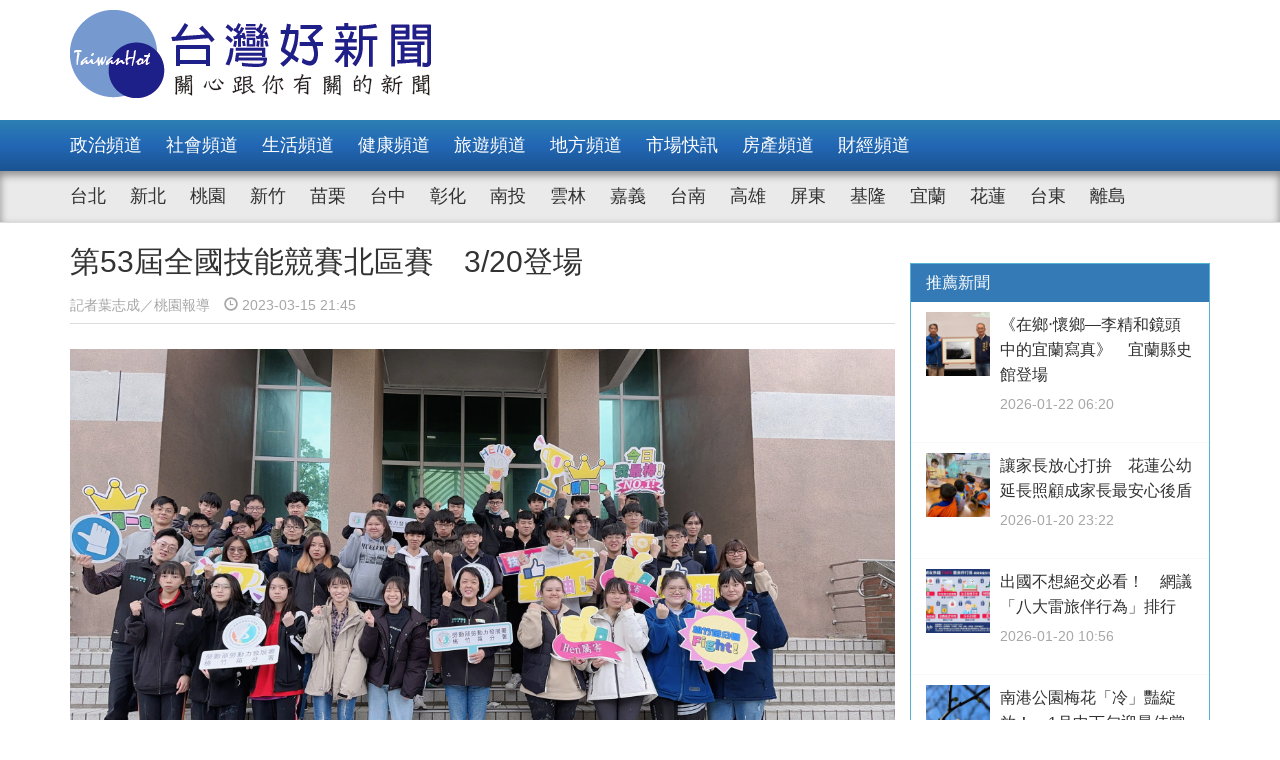

--- FILE ---
content_type: text/html; charset=UTF-8
request_url: https://www.taiwanhot.net/news/1025768/%E7%AC%AC53%E5%B1%86%E5%85%A8%E5%9C%8B%E6%8A%80%E8%83%BD%E7%AB%B6%E8%B3%BD%E5%8C%97%E5%8D%80%E8%B3%BD+3-20%E7%99%BB%E5%A0%B4
body_size: 9228
content:
<!DOCTYPE html>
<html>
<head>
    <meta charset="utf-8" />
    <meta name="viewport" content="width=device-width, initial-scale=1 ,user-scalable=no" />
    <title>第53屆全國技能競賽北區賽　3/20登場 | 台灣好新聞 TaiwanHot</title>
    <meta  name="og:url" content="https://www.taiwanhot.net/news/1025768/%E7%AC%AC53%E5%B1%86%E5%85%A8%E5%9C%8B%E6%8A%80%E8%83%BD%E7%AB%B6%E8%B3%BD%E5%8C%97%E5%8D%80%E8%B3%BD+3-20%E7%99%BB%E5%A0%B4" />
<meta  name="og:title" content="第53屆全國技能競賽北區賽　3/20登場" />
<meta  name="og:type" content="article" />
<meta  name="og:description" content="第53屆全國技能競賽北區分區賽即將在3月20日於勞動部勞動力發展署桃竹苗分署熱鬧登場，競賽共有68個職類，分為青少年組及青年組，總計有1,322名選手報名競技，可謂是職業訓練與技能教育的年度盛事;而桃竹苗分署除了承辦競賽之外，也在本屆比賽中派出321名培訓選手參賽，參賽選手們個個摩拳擦掌、蓄勢待發，" />
<meta  name="og:image" content="https://www.taiwanhot.net/cache/1071895/lg/medias-20230315-64115e4cad22d.jpeg" />
<meta  name="og:site_name" content="台灣好新聞" />
<meta  name="keywords" content="生活,桃園,match,hinet" />
<meta  property="og:image" content="https://www.taiwanhot.net/cache/1071895/lg/medias-20230315-64115e4cad22d.jpeg" />
<meta  property="og:title" content="第53屆全國技能競賽北區賽　3/20登場" />
<meta  property="og:description" content="第53屆全國技能競賽北區分區賽即將在3月20日於勞動部勞動力發展署桃竹苗分署熱鬧登場，競賽共有68個職類，分為青少年組及青年組，總計有1,322名選手報名競技，可謂是職業訓練與技能教育的年度盛事;而桃竹苗分署除了承辦競賽之外，也在本屆比賽中派出321名培訓選手參賽，參賽選手們個個摩拳擦掌、蓄勢待發，" />
<link href="/assets/c4f73800/stylesheets/layout.css?v=1752001184" rel="stylesheet">
<link href="/assets/c4f73800/stylesheets/style.css?v=1752001184" rel="stylesheet">
<link href="https://pro.fontawesome.com/releases/v5.10.0/css/all.css" rel="stylesheet">    <script type="text/javascript">
        var TAIWANHOT = {isMobile: false};
    </script>
    <!-- Google Tag Manager -->
    <script>(function(w,d,s,l,i){w[l]=w[l]||[];w[l].push({'gtm.start':
    new Date().getTime(),event:'gtm.js'});var f=d.getElementsByTagName(s)[0],
    j=d.createElement(s),dl=l!='dataLayer'?'&l='+l:'';j.async=true;j.src=
    'https://www.googletagmanager.com/gtm.js?id='+i+dl;f.parentNode.insertBefore(j,f);
    })(window,document,'script','dataLayer','GTM-MGMLNW8');</script>
    <!-- End Google Tag Manager -->
</head>
<body>
    <!-- Google Tag Manager (noscript) -->
    <noscript><iframe src="https://www.googletagmanager.com/ns.html?id=GTM-MGMLNW8"
    height="0" width="0" style="display:none;visibility:hidden"></iframe></noscript>
    <!-- End Google Tag Manager (noscript) -->
            <header id="header">
    <div class="fixheader_wrap">
        <div class="top_wrap container">
            <a href="/" class="goodnews_logo hidden-sm hidden-xs">
                <img src="/imgs/logo.png" height="88" width="auto" />
            </a>
            <a href="/" class="goodnews_logo_small hidden-md hidden-lg">
                <img src="/imgs/logo.png" height="auto" width="170" />
            </a>

            <a href="#" class="mobile_btn_menu hidden-md hidden-lg">
                <span class="glyphicon glyphicon-menu-hamburger" aria-hidden="true"></span>
            </a>
        </div>
    </div>

    <div class="clearfix"></div>

    <div class="desktop_menu hidden-sm hidden-xs">
        <div class="menu_bar">
            <div class="main_list_wrapper">
                <ul class="container main_list menu_list">
                                            <li><a class="" href="https://www.taiwanhot.net/news/focus/80/%E6%94%BF%E6%B2%BB%E9%A0%BB%E9%81%93">政治頻道</a></li>
                                            <li><a class="" href="https://www.taiwanhot.net/news/focus/131/%E7%A4%BE%E6%9C%83%E9%A0%BB%E9%81%93">社會頻道</a></li>
                                            <li><a class="" href="https://www.taiwanhot.net/news/focus/70/%E7%94%9F%E6%B4%BB%E9%A0%BB%E9%81%93">生活頻道</a></li>
                                            <li><a class="" href="https://www.taiwanhot.net/news/focus/55/%E5%81%A5%E5%BA%B7%E9%A0%BB%E9%81%93">健康頻道</a></li>
                                            <li><a class="" href="https://www.taiwanhot.net/news/focus/69/%E6%97%85%E9%81%8A%E9%A0%BB%E9%81%93">旅遊頻道</a></li>
                                            <li><a class="" href="https://www.taiwanhot.net/news/focus/161/%E5%9C%B0%E6%96%B9%E9%A0%BB%E9%81%93">地方頻道</a></li>
                                            <li><a class="" href="https://www.taiwanhot.net/news/focus/25/%E5%B8%82%E5%A0%B4%E5%BF%AB%E8%A8%8A">市場快訊</a></li>
                                            <li><a class="" href="https://www.taiwanhot.net/news/focus/26/%E6%88%BF%E7%94%A2%E9%A0%BB%E9%81%93">房產頻道</a></li>
                                            <li><a class="" href="https://www.taiwanhot.net/news/focus/27/%E8%B2%A1%E7%B6%93%E9%A0%BB%E9%81%93">財經頻道</a></li>
                                    </ul>
            </div>
            <div class="sub_list_wrapper">
                <ul class="container sub_list menu_list">
                                            <li><a  class="" href="https://www.taiwanhot.net/news/focus/56/%E5%8F%B0%E5%8C%97">台北</a></li>
                                            <li><a  class="" href="https://www.taiwanhot.net/news/focus/72/%E6%96%B0%E5%8C%97">新北</a></li>
                                            <li><a  class="" href="https://www.taiwanhot.net/news/focus/77/%E6%A1%83%E5%9C%92">桃園</a></li>
                                            <li><a  class="" href="https://www.taiwanhot.net/news/focus/53/%E6%96%B0%E7%AB%B9">新竹</a></li>
                                            <li><a  class="" href="https://www.taiwanhot.net/news/focus/141/%E8%8B%97%E6%A0%97">苗栗</a></li>
                                            <li><a  class="" href="https://www.taiwanhot.net/news/focus/94/%E5%8F%B0%E4%B8%AD">台中</a></li>
                                            <li><a  class="" href="https://www.taiwanhot.net/news/focus/79/%E5%BD%B0%E5%8C%96">彰化</a></li>
                                            <li><a  class="" href="https://www.taiwanhot.net/news/focus/76/%E5%8D%97%E6%8A%95">南投</a></li>
                                            <li><a  class="" href="https://www.taiwanhot.net/news/focus/134/%E9%9B%B2%E6%9E%97">雲林</a></li>
                                            <li><a  class="" href="https://www.taiwanhot.net/news/focus/135/%E5%98%89%E7%BE%A9">嘉義</a></li>
                                            <li><a  class="" href="https://www.taiwanhot.net/news/focus/57/%E5%8F%B0%E5%8D%97">台南</a></li>
                                            <li><a  class="" href="https://www.taiwanhot.net/news/focus/54/%E9%AB%98%E9%9B%84">高雄</a></li>
                                            <li><a  class="" href="https://www.taiwanhot.net/news/focus/137/%E5%B1%8F%E6%9D%B1">屏東</a></li>
                                            <li><a  class="" href="https://www.taiwanhot.net/news/focus/138/%E5%9F%BA%E9%9A%86">基隆</a></li>
                                            <li><a  class="" href="https://www.taiwanhot.net/news/focus/153/%E5%AE%9C%E8%98%AD">宜蘭</a></li>
                                            <li><a  class="" href="https://www.taiwanhot.net/news/focus/136/%E8%8A%B1%E8%93%AE">花蓮</a></li>
                                            <li><a  class="" href="https://www.taiwanhot.net/news/focus/156/%E5%8F%B0%E6%9D%B1">台東</a></li>
                                            <li><a  class="" href="https://www.taiwanhot.net/news/focus/186/%E9%9B%A2%E5%B3%B6">離島</a></li>
                                    </ul>
            </div>
        </div>
    </div>

    <div class="mobile_list hidden-md hidden-lg">
        <ul class="mobile_menu_list">
                            <li>
                    <a href="https://www.taiwanhot.net/news/focus/80/%E6%94%BF%E6%B2%BB%E9%A0%BB%E9%81%93" >政治頻道</a>
                </li>
                            <li>
                    <a href="https://www.taiwanhot.net/news/focus/131/%E7%A4%BE%E6%9C%83%E9%A0%BB%E9%81%93" >社會頻道</a>
                </li>
                            <li>
                    <a href="https://www.taiwanhot.net/news/focus/70/%E7%94%9F%E6%B4%BB%E9%A0%BB%E9%81%93" >生活頻道</a>
                </li>
                            <li>
                    <a href="https://www.taiwanhot.net/news/focus/55/%E5%81%A5%E5%BA%B7%E9%A0%BB%E9%81%93" >健康頻道</a>
                </li>
                            <li>
                    <a href="https://www.taiwanhot.net/news/focus/69/%E6%97%85%E9%81%8A%E9%A0%BB%E9%81%93" >旅遊頻道</a>
                </li>
                            <li>
                    <a href="https://www.taiwanhot.net/news/focus/161/%E5%9C%B0%E6%96%B9%E9%A0%BB%E9%81%93" >地方頻道</a>
                </li>
                            <li>
                    <a href="https://www.taiwanhot.net/news/focus/25/%E5%B8%82%E5%A0%B4%E5%BF%AB%E8%A8%8A" >市場快訊</a>
                </li>
                            <li>
                    <a href="https://www.taiwanhot.net/news/focus/26/%E6%88%BF%E7%94%A2%E9%A0%BB%E9%81%93" >房產頻道</a>
                </li>
                            <li>
                    <a href="https://www.taiwanhot.net/news/focus/27/%E8%B2%A1%E7%B6%93%E9%A0%BB%E9%81%93" >財經頻道</a>
                </li>
                                        <li>
                    <a href="https://www.taiwanhot.net/news/focus/56/%E5%8F%B0%E5%8C%97" >台北</a>
                </li>
                            <li>
                    <a href="https://www.taiwanhot.net/news/focus/72/%E6%96%B0%E5%8C%97" >新北</a>
                </li>
                            <li>
                    <a href="https://www.taiwanhot.net/news/focus/77/%E6%A1%83%E5%9C%92" >桃園</a>
                </li>
                            <li>
                    <a href="https://www.taiwanhot.net/news/focus/53/%E6%96%B0%E7%AB%B9" >新竹</a>
                </li>
                            <li>
                    <a href="https://www.taiwanhot.net/news/focus/141/%E8%8B%97%E6%A0%97" >苗栗</a>
                </li>
                            <li>
                    <a href="https://www.taiwanhot.net/news/focus/94/%E5%8F%B0%E4%B8%AD" >台中</a>
                </li>
                            <li>
                    <a href="https://www.taiwanhot.net/news/focus/79/%E5%BD%B0%E5%8C%96" >彰化</a>
                </li>
                            <li>
                    <a href="https://www.taiwanhot.net/news/focus/76/%E5%8D%97%E6%8A%95" >南投</a>
                </li>
                            <li>
                    <a href="https://www.taiwanhot.net/news/focus/134/%E9%9B%B2%E6%9E%97" >雲林</a>
                </li>
                            <li>
                    <a href="https://www.taiwanhot.net/news/focus/135/%E5%98%89%E7%BE%A9" >嘉義</a>
                </li>
                            <li>
                    <a href="https://www.taiwanhot.net/news/focus/57/%E5%8F%B0%E5%8D%97" >台南</a>
                </li>
                            <li>
                    <a href="https://www.taiwanhot.net/news/focus/54/%E9%AB%98%E9%9B%84" >高雄</a>
                </li>
                            <li>
                    <a href="https://www.taiwanhot.net/news/focus/137/%E5%B1%8F%E6%9D%B1" >屏東</a>
                </li>
                            <li>
                    <a href="https://www.taiwanhot.net/news/focus/138/%E5%9F%BA%E9%9A%86" >基隆</a>
                </li>
                            <li>
                    <a href="https://www.taiwanhot.net/news/focus/153/%E5%AE%9C%E8%98%AD" >宜蘭</a>
                </li>
                            <li>
                    <a href="https://www.taiwanhot.net/news/focus/136/%E8%8A%B1%E8%93%AE" >花蓮</a>
                </li>
                            <li>
                    <a href="https://www.taiwanhot.net/news/focus/156/%E5%8F%B0%E6%9D%B1" >台東</a>
                </li>
                            <li>
                    <a href="https://www.taiwanhot.net/news/focus/186/%E9%9B%A2%E5%B3%B6" >離島</a>
                </li>
                    </ul>
    </div>
</header>        <!-- end of header -->

        <div class="container">
            <div id="main_wrap">
    <div class="main_content">
        <div class="content_wrapper">
            <div class="top_title">
                <h2 class="news_title">第53屆全國技能競賽北區賽　3/20登場</h2>
                <h5 class="txt_gray2">
                    <span class="reporter_name">記者葉志成／桃園報導</span>
                    <span class="post_time" style="margin-left: 10px"><span class="glyphicon glyphicon-time"></span> 2023-03-15 21:45</span>
                </h5>
                <div class="clearfix"></div>
            </div>
            <!-- /.top_title -->

            <article>
                <div class="news_content">
                    <div class="photo_wrap">
                                                    <img src="https://www.taiwanhot.net/cache/1071895/lg/medias-20230315-64115e4cad22d.jpeg" class="img-responsive" width="100%" />
                                                            <h4>桃竹苗分署長林淑媛（右5）為即將出戰3/ 20全國技能競賽的集訓選手打氣加油。</h4>
                                                                        </div>
                    <p>
                        <p>第53屆全國技能競賽北區分區賽即將在3月20日於勞動部勞動力發展署桃竹苗分署熱鬧登場，競賽共有68個職類，分為青少年組及青年組，總計有1,322名選手報名競技，可謂是職業訓練與技能教育的年度盛事;而桃竹苗分署除了承辦競賽之外，也在本屆比賽中派出321名培訓選手參賽，參賽選手們個個摩拳擦掌、蓄勢待發，希望在分區賽中拿下獎牌，展現最佳的培訓成果。</p><p>近年來勞動部積極推廣技能價值與技能競賽，也讓職業技能的觀念向下扎根有成，光是今年在青少年組報名競技的選手就高達191名，較去年分區賽增加了85位選手報名角逐競賽，顯見職業技能的觀念，已漸漸獲得各國中學校的重視；桃竹苗分署近年來推動技能向下扎根不遺餘力，除了培訓青少年選手參與技能競賽外，也會透過辦理各項職涯講座、體驗活動及協助辦理校際競賽等，鼓勵青少年提早探索職業性向，逐步建立職涯觀念，除釐訂就業方向外，也能發展對技能學習的興趣。</p><p>桃竹苗分署為鼓勵青年朋友踴躍學習技能參與競賽，今年起更積極擴大競賽培訓規模，與萬能科大、君毅中學、至善高工、新竹高商、關西高中、大興高中等41間學校合作，總計共培訓321名選手參賽，涵蓋45個職類，相較去年增加了46位培訓選手，展現出持續提升培訓量能的決心。此外，為確保選手能夠專注培訓，分署在培訓期間不僅提供職訓師資技術指導、設備場地練習、選手住宿及膳食費補貼等服務外，競賽期間分署也負擔選手的保險費、交通費及工具車運費，讓選手無後顧之憂，全心投入比賽中。</p><p>桃竹苗分署長林淑媛特別在賽前親自到場為選手打氣加油，除叮嚀選手調整作息，注意身體健康外，她更引用阿春部長的話「絕對的專注，絕對的信心」勉勵選手將平時訓練的實力穩紮穩打的發揮出來，為自己爭取最佳的成績與榮耀。她也近一步說明，本次技能競賽將取每一職類前5名進入7月在台北南港展覽館舉行的全國技能競賽決賽，未來甚至還有機會代表我國參加2025年的亞洲技能競賽，請大家一起關注3/20至3/25日率先登場在全國北、中、南三地舉辦的全國技能競分區賽，一起為選手加油！</p>                    </p>
                    
                                    </div>

                <div id="_popIn_recommend_word"></div>
                <!-- injected by Eric Huang @ 20190225 -->

                <!-- ads -->
            </article>

            <div class="social_block">
                <ul class="social_list">
                    <li><a id="facebook" title="第53屆全國技能競賽北區賽　3/20登場" href="#" class="btn-share" style="background-color: #3e5b98;"><i class="fab fa-facebook-f"></i></a></li>
                    <li><a id="google"  title="第53屆全國技能競賽北區賽　3/20登場" href="#" class="btn-share" style="background-color: #dd4b39;"><i class="fab fa-google-plus-g"></i></a></li>
                    <li><a id="line"  title="第53屆全國技能競賽北區賽　3/20登場" href="#" class="btn-share" style="background-color: #00B901;"><i class="fab fa-line"></i></a></li>
                </ul>
            </div>
            <!-- /.social_block -->

            <div id="fb_comment">
                <h2>留言討論區</h2>
                <div class="fb-comments" data-href="https://www.taiwanhot.net/news/1025768/%E7%AC%AC53%E5%B1%86%E5%85%A8%E5%9C%8B%E6%8A%80%E8%83%BD%E7%AB%B6%E8%B3%BD%E5%8C%97%E5%8D%80%E8%B3%BD+3-20%E7%99%BB%E5%A0%B4" data-width="100%" data-numposts="5"></div>
            </div>

            <div class="relative_news news_block">
                <div class="block_title hide">
                    <div class="category_title">
                        <span class="glyphicon glyphicon-menu-right" aria-hidden="true"></span>
                        <span class="category_txt">相關閱讀推薦</span>
                    </div>
                </div>

                <div class="relative_wrapper row">

                </div>
            </div>
            <!-- end relative_news -->

            <div class="relative_news news_block">
                <div class="block_title hide">
                    <div class="category_title">
                        <span class="glyphicon glyphicon-menu-right" aria-hidden="true"></span>
                        <span class="category_txt">相關閱讀推薦</span>
                    </div>
                </div>

                <div class="relative_wrapper row">
                    <div id="_popIn_recommend"></div>
                    <script type="text/javascript">
                        (function() {
                            var pa = document.createElement('script'); pa.type = 'text/javascript'; pa.charset = "utf-8"; pa.async = true;
                            pa.src = window.location.protocol + "//api.popin.cc/searchbox/taiwanhot.js";
                            var s = document.getElementsByTagName('script')[0]; s.parentNode.insertBefore(pa, s);
                        })();
                    </script>
                </div>
            </div>
        </div>
    </div>
    <!-- /.main_content -->

    <div class="right_content">
        <div class="right_wrapper">
            <div class="right_wrapper">
            <div id="ads-sidebar-1"></div>
            <div id="ads-sidebar-2"></div>
            <div id="ads-sidebar-3"></div>
            <div id="ads-sidebar-4"></div>
            <div id="ads-sidebar-5"></div>
            <div id="ads-sidebar-6"></div>
            <div id="ads-sidebar-7"></div>
            <div id="ads-sidebar-8"></div>
            <div id="ads-sidebar-9"></div>
            <div id="ads-sidebar-10"></div>
        <!-- end ads list -->

    <div class="panel_block recomand_news">
        <div class="panel panel-primary">
            <div class="panel-heading">
                <h3 class="panel-title">推薦新聞</h3>
            </div>
            <div class="list_wrapper">
                                    <a href="https://www.taiwanhot.net/news/1125941/%E3%80%8A%E5%9C%A8%E9%84%89%E2%80%A7%E6%87%B7%E9%84%89%E2%80%94%E6%9D%8E%E7%B2%BE%E5%92%8C%E9%8F%A1%E9%A0%AD%E4%B8%AD%E7%9A%84%E5%AE%9C%E8%98%AD%E5%AF%AB%E7%9C%9F%E3%80%8B+%E5%AE%9C%E8%98%AD%E7%B8%A3%E5%8F%B2%E9%A4%A8%E7%99%BB%E5%A0%B4">
                        <div class="media col-xs-12 col-sm-12 col-md-12 col-lg-12">
                            <div class="media-left">
                                <img width="64" height="64" src="https://www.taiwanhot.net/cache/1265944/sq/%2Fmedias%2F20260121%2F69708822be9d5.jpeg" class="media-object wp-post-image" alt="（圖／宜蘭縣史館）" />
                            </div>
                            <div class="media-body">
                                <h4 class="media-heading">《在鄉‧懷鄉—李精和鏡頭中的宜蘭寫真》　宜蘭縣史館登場</h4>
                                <p class="post_time txt_gray2">2026-01-22 06:20</p>
                            </div>
                        </div>
                    </a>
                                    <a href="https://www.taiwanhot.net/news/1125854/%E8%AE%93%E5%AE%B6%E9%95%B7%E6%94%BE%E5%BF%83%E6%89%93%E6%8B%9A+%E8%8A%B1%E8%93%AE%E5%85%AC%E5%B9%BC%E5%BB%B6%E9%95%B7%E7%85%A7%E9%A1%A7%E6%88%90%E5%AE%B6%E9%95%B7%E6%9C%80%E5%AE%89%E5%BF%83%E5%BE%8C%E7%9B%BE">
                        <div class="media col-xs-12 col-sm-12 col-md-12 col-lg-12">
                            <div class="media-left">
                                <img width="64" height="64" src="https://www.taiwanhot.net/cache/1265803/sq/%2Fmedias%2F20260120%2F696f624c6ac14.jpeg" class="media-object wp-post-image" alt="（圖／花蓮縣政府教育處）" />
                            </div>
                            <div class="media-body">
                                <h4 class="media-heading">讓家長放心打拚　花蓮公幼延長照顧成家長最安心後盾</h4>
                                <p class="post_time txt_gray2">2026-01-20 23:22</p>
                            </div>
                        </div>
                    </a>
                                    <a href="https://www.taiwanhot.net/news/1125722/%E5%87%BA%E5%9C%8B%E4%B8%8D%E6%83%B3%E7%B5%95%E4%BA%A4%E5%BF%85%E7%9C%8B%EF%BC%81+%E7%B6%B2%E8%AD%B0%E3%80%8C%E5%85%AB%E5%A4%A7%E9%9B%B7%E6%97%85%E4%BC%B4%E8%A1%8C%E7%82%BA%E3%80%8D%E6%8E%92%E8%A1%8C">
                        <div class="media col-xs-12 col-sm-12 col-md-12 col-lg-12">
                            <div class="media-left">
                                <img width="64" height="64" src="https://www.taiwanhot.net/cache/1265667/sq/%2Fmedias%2F20260120%2F696e6839dca06.jpeg" class="media-object wp-post-image" alt="" />
                            </div>
                            <div class="media-body">
                                <h4 class="media-heading">出國不想絕交必看！　網議「八大雷旅伴行為」排行</h4>
                                <p class="post_time txt_gray2">2026-01-20 10:56</p>
                            </div>
                        </div>
                    </a>
                                    <a href="https://www.taiwanhot.net/news/1125719/%E5%8D%97%E6%B8%AF%E5%85%AC%E5%9C%92%E6%A2%85%E8%8A%B1%E3%80%8C%E5%86%B7%E3%80%8D%E8%B1%94%E7%B6%BB%E6%94%BE%EF%BC%81+1%E6%9C%88%E4%B8%AD%E4%B8%8B%E6%97%AC%E8%BF%8E%E6%9C%80%E4%BD%B3%E8%B3%9E%E6%9C%9F">
                        <div class="media col-xs-12 col-sm-12 col-md-12 col-lg-12">
                            <div class="media-left">
                                <img width="64" height="64" src="https://www.taiwanhot.net/cache/1265664/sq/%2Fmedias%2F20260120%2F696e64989d693.jpeg" class="media-object wp-post-image" alt="" />
                            </div>
                            <div class="media-body">
                                <h4 class="media-heading">南港公園梅花「冷」豔綻放！　1月中下旬迎最佳賞期</h4>
                                <p class="post_time txt_gray2">2026-01-20 10:27</p>
                            </div>
                        </div>
                    </a>
                                    <a href="https://www.taiwanhot.net/news/1125718/%E6%97%97%E8%89%A6%E7%B4%9A%E9%90%B5%E9%81%93%E4%B8%BB%E9%A1%8C%EF%BC%81+%E5%9F%BA%E9%9A%86%E4%B8%83%E5%A0%B5%E5%AE%A4%E5%85%A7%E6%A8%82%E5%9C%92%E3%80%8C%E5%A4%A7%E7%AB%A5%E5%8D%80%E3%80%8D1-21%E6%AD%A3%E5%BC%8F%E7%87%9F%E9%81%8B">
                        <div class="media col-xs-12 col-sm-12 col-md-12 col-lg-12">
                            <div class="media-left">
                                <img width="64" height="64" src="https://www.taiwanhot.net/cache/1265660/sq/%2Fmedias%2F20260119%2F696e3b7db83b9.jpeg" class="media-object wp-post-image" alt="（圖／基隆市府兒童及少年事務處）" />
                            </div>
                            <div class="media-body">
                                <h4 class="media-heading">旗艦級鐵道主題！　基隆七堵室內樂園「大童區」1/21正式營運</h4>
                                <p class="post_time txt_gray2">2026-01-19 22:11</p>
                            </div>
                        </div>
                    </a>
                                    <a href="https://www.taiwanhot.net/news/1125705/%E4%BF%A1%E7%BE%A9%E6%9D%B1%E5%BB%B6%E6%AE%B5%E6%8B%9A%E9%A6%96%E5%AD%A3%E9%80%9A%E8%BB%8A+%E8%94%A3%E8%90%AC%E5%AE%89%EF%BC%9A%E4%BF%A1%E7%BE%A9%E5%8D%80%E5%B0%87%E6%88%90%E5%8C%97%E5%B8%82%E4%BA%A4%E9%80%9A%E6%A8%9E%E7%B4%90">
                        <div class="media col-xs-12 col-sm-12 col-md-12 col-lg-12">
                            <div class="media-left">
                                <img width="64" height="64" src="https://www.taiwanhot.net/cache/1265639/sq/%2Fmedias%2F20260119%2F696e05865e6df.jpeg" class="media-object wp-post-image" alt="" />
                            </div>
                            <div class="media-body">
                                <h4 class="media-heading">信義東延段拚首季通車　蔣萬安：信義區將成北市交通樞紐</h4>
                                <p class="post_time txt_gray2">2026-01-19 18:24</p>
                            </div>
                        </div>
                    </a>
                                    <a href="https://www.taiwanhot.net/news/1125702/%E5%8C%97%E5%B8%82%E8%A8%88%E7%A8%8B%E8%BB%8A%E6%98%A5%E7%AF%80%E5%8A%A0%E6%88%90+%E6%AF%8F%E8%B6%9F%E5%8A%A0%E6%94%B630%E5%85%83">
                        <div class="media col-xs-12 col-sm-12 col-md-12 col-lg-12">
                            <div class="media-left">
                                <img width="64" height="64" src="https://www.taiwanhot.net/cache/1265635/sq/%2Fmedias%2F20260119%2F696e0343521f8.jpeg" class="media-object wp-post-image" alt="" />
                            </div>
                            <div class="media-body">
                                <h4 class="media-heading">北市計程車春節加成　每趟加收30元</h4>
                                <p class="post_time txt_gray2">2026-01-19 18:13</p>
                            </div>
                        </div>
                    </a>
                                    <a href="https://www.taiwanhot.net/news/1125669/%E6%94%9C%E6%89%8B%E5%85%A8%E7%90%83%E7%9F%A5%E5%90%8DPeanuts%E5%9C%98%E9%9A%8A+%E4%BB%A5Snoopy%E5%8F%B0%E4%B8%AD%E6%89%93%E9%80%A0%E6%9C%80%E5%8F%AF%E6%84%9B%E4%BA%A4%E9%80%9A%E5%9F%8E%E5%B8%82">
                        <div class="media col-xs-12 col-sm-12 col-md-12 col-lg-12">
                            <div class="media-left">
                                <img width="64" height="64" src="https://www.taiwanhot.net/cache/1265573/sq/%2Fmedias%2F20260119%2F696de0a1b1ba4.jpeg" class="media-object wp-post-image" alt="府會園道綠地立起3公尺高的史努比與Olaf氣偶" />
                            </div>
                            <div class="media-body">
                                <h4 class="media-heading">攜手全球知名Peanuts團隊　以Snoopy台中打造最可愛交通城市</h4>
                                <p class="post_time txt_gray2">2026-01-19 15:59</p>
                            </div>
                        </div>
                    </a>
                                    <a href="https://www.taiwanhot.net/news/1125590/%E6%A1%83%E5%9C%92%E7%AC%AC5%E6%9C%9F%E5%8C%85%E7%A7%9F%E4%BB%A3%E7%AE%A1%E4%B8%8A%E8%B7%AF+%E5%85%A8%E5%8F%B0%E9%A6%96%E5%89%B55000%E6%88%B6%E4%B8%BB%E6%89%93%E7%B5%A6%E6%84%9B%E5%BF%83%E6%88%BF%E6%9D%B1%E8%88%87%E6%94%BF%E7%AD%96%E6%88%B6">
                        <div class="media col-xs-12 col-sm-12 col-md-12 col-lg-12">
                            <div class="media-left">
                                <img width="64" height="64" src="https://www.taiwanhot.net/cache/1265418/sq/%2Fmedias%2F20260118%2F696c496fad6b9.jpeg" class="media-object wp-post-image" alt="" />
                            </div>
                            <div class="media-body">
                                <h4 class="media-heading">桃園第5期包租代管上路　全台首創5000戶主打給愛心房東與政策戶</h4>
                                <p class="post_time txt_gray2">2026-01-18 10:58</p>
                            </div>
                        </div>
                    </a>
                                    <a href="https://www.taiwanhot.net/news/1125562/%E4%BA%9E%E5%A4%AA%E5%9C%8B%E9%9A%9B%E6%A3%92%E8%A8%93%E4%B8%AD%E5%BF%83+%E6%88%90%E7%82%BA%E5%9C%8B%E5%85%A7%E5%A4%96%E8%81%B7%E6%A3%92%E7%90%83%E9%9A%8A%E6%98%A5%E8%A8%93%E7%86%B1%E9%96%80%E5%9F%BA%E5%9C%B0">
                        <div class="media col-xs-12 col-sm-12 col-md-12 col-lg-12">
                            <div class="media-left">
                                <img width="64" height="64" src="https://www.taiwanhot.net/cache/1265344/sq/%2Fmedias%2F20260117%2F696b18600e0cf.jpeg" class="media-object wp-post-image" alt="（圖／台南市政府提供）" />
                            </div>
                            <div class="media-body">
                                <h4 class="media-heading">亞太國際棒訓中心　成為國內外職棒球隊春訓熱門基地</h4>
                                <p class="post_time txt_gray2">2026-01-18 06:52</p>
                            </div>
                        </div>
                    </a>
                                            </div>
        </div>
    </div>
    <!-- /.recomand_news -->

    <div class="panel_block rank_news">
        <div class="panel panel-primary">
            <div class="panel-heading">
                <h3 class="panel-title">熱門新聞</h3>
            </div>
            <div class="list_wrapper">
                <ul>
                                                                        <li>
                                <a href="https://www.taiwanhot.net/news/1125669/%E6%94%9C%E6%89%8B%E5%85%A8%E7%90%83%E7%9F%A5%E5%90%8DPeanuts%E5%9C%98%E9%9A%8A+%E4%BB%A5Snoopy%E5%8F%B0%E4%B8%AD%E6%89%93%E9%80%A0%E6%9C%80%E5%8F%AF%E6%84%9B%E4%BA%A4%E9%80%9A%E5%9F%8E%E5%B8%82">
                                    <div class="media col-xs-12 col-sm-12 col-md-12 col-lg-12">
                                        <div class="media-left">
                                            <img width="64" height="64" src="https://www.taiwanhot.net/cache/1265573/sq/%2Fmedias%2F20260119%2F696de0a1b1ba4.jpeg" class="media-object wp-post-image" alt="府會園道綠地立起3公尺高的史努比與Olaf氣偶" />
                                        </div>
                                        <div class="media-body">
                                            <h4 class="media-heading">攜手全球知名Peanuts團隊　以Snoopy台中打造最可愛交通城市</h4>
                                            <p class="post_time txt_gray2">2026-01-19 15:59</p>
                                        </div>
                                    </div>
                                </a>
                            </li>
                                                                                                <li>
                                <a href="https://www.taiwanhot.net/news/1125668/%E5%B4%A9%E8%B7%8C%E5%80%92%E6%95%B8+%E8%A8%98%E6%86%B6%E9%AB%94%E8%82%A1%E6%9C%AB%E6%97%A5%EF%BC%9F%EF%BC%81100%25%E9%97%9C%E7%A8%85%E9%87%8D%E6%8B%B3%E4%BE%86%E8%A5%B2+%E9%80%99%E6%AA%94%E5%8D%BB%E5%8F%97%E6%83%A0">
                                    <div class="news_title col-xs-10 col-sm-10 col-md-10 col-lg-10">
                                        崩跌倒數 記憶體股末日？！100%關稅重拳來襲 這檔卻受惠                                        <p class="post_time txt_gray2">2026-01-19 15:30</p>
                                    </div>
                                    <div class="rank_block col-xs-2 col-sm-2 col-md-2 col-lg-2">
                                        <span class="rank_sign">/</span>
                                        <span class="rank_num">2</span>
                                    </div>
                                </a>
                            </li>
                                                                                                <li>
                                <a href="https://www.taiwanhot.net/news/1125971/%E6%A1%83%E5%B8%82%E5%BA%9C%E6%8B%8D%E6%9D%BF%E5%BB%BA%E9%BE%8D%E6%BD%AD%E9%81%8B%E5%8B%95%E4%B8%AD%E5%BF%83%E3%80%81%E9%BE%8D%E6%BD%AD%E9%AB%94%E8%82%B2%E5%9C%92%E5%8D%80%E8%A9%A6%E7%87%9F%E9%81%8B+%E5%BC%B5%E5%96%84%E6%94%BF%EF%BC%9A%E8%A3%9C%E8%B6%B3%E5%9C%A8%E5%9C%B0%E9%81%8B%E5%8B%95%E8%A8%AD%E6%96%BD%E9%87%8F%E8%83%BD">
                                    <div class="news_title col-xs-10 col-sm-10 col-md-10 col-lg-10">
                                        桃市府拍板建龍潭運動中心、龍潭體育園區試營運　張善政：補足在地運動設施量能                                        <p class="post_time txt_gray2">2026-01-21 18:08</p>
                                    </div>
                                    <div class="rank_block col-xs-2 col-sm-2 col-md-2 col-lg-2">
                                        <span class="rank_sign">/</span>
                                        <span class="rank_num">3</span>
                                    </div>
                                </a>
                            </li>
                                                                                                <li>
                                <a href="https://www.taiwanhot.net/news/1125718/%E6%97%97%E8%89%A6%E7%B4%9A%E9%90%B5%E9%81%93%E4%B8%BB%E9%A1%8C%EF%BC%81+%E5%9F%BA%E9%9A%86%E4%B8%83%E5%A0%B5%E5%AE%A4%E5%85%A7%E6%A8%82%E5%9C%92%E3%80%8C%E5%A4%A7%E7%AB%A5%E5%8D%80%E3%80%8D1-21%E6%AD%A3%E5%BC%8F%E7%87%9F%E9%81%8B">
                                    <div class="news_title col-xs-10 col-sm-10 col-md-10 col-lg-10">
                                        旗艦級鐵道主題！　基隆七堵室內樂園「大童區」1/21正式營運                                        <p class="post_time txt_gray2">2026-01-19 22:11</p>
                                    </div>
                                    <div class="rank_block col-xs-2 col-sm-2 col-md-2 col-lg-2">
                                        <span class="rank_sign">/</span>
                                        <span class="rank_num">4</span>
                                    </div>
                                </a>
                            </li>
                                                                                                <li>
                                <a href="https://www.taiwanhot.net/news/1125648/%E7%A7%91%E6%8A%80%E5%B7%A8%E9%A0%AD%E5%A4%A7%E6%B4%97%E7%99%BD%EF%BC%9F%E5%9C%8B%E5%B7%A8%E3%80%81%E5%8A%9B%E7%A9%8D%E9%9B%BB%E8%82%A1%E5%83%B9%E5%89%B5%E9%AB%98+AI+%E6%B5%AA%E6%BD%AE%E5%A6%82%E4%BD%95%E7%A8%80%E9%87%8B%E3%80%8C%E5%89%B5%E8%BE%A6%E4%BA%BA%E9%BB%91%E6%AD%B7%E5%8F%B2%E3%80%8D%EF%BC%9F">
                                    <div class="news_title col-xs-10 col-sm-10 col-md-10 col-lg-10">
                                        科技巨頭大洗白？國巨、力積電股價創高 AI 浪潮如何稀釋「創辦人黑歷史」？                                        <p class="post_time txt_gray2">2026-01-19 14:00</p>
                                    </div>
                                    <div class="rank_block col-xs-2 col-sm-2 col-md-2 col-lg-2">
                                        <span class="rank_sign">/</span>
                                        <span class="rank_num">5</span>
                                    </div>
                                </a>
                            </li>
                                                                                                <li>
                                <a href="https://www.taiwanhot.net/news/1125860/%E6%98%A5%E7%AF%80%E8%A8%82%E6%88%BF%E7%8E%87%E5%85%A8%E5%8F%B0%E7%AC%AC%E4%B8%80+%E5%98%89%E7%BE%A9%E5%B8%82%E6%88%90%E7%82%BA%E6%B0%91%E7%9C%BE%E5%87%BA%E9%81%8A%E9%A6%96%E9%81%B8">
                                    <div class="news_title col-xs-10 col-sm-10 col-md-10 col-lg-10">
                                        春節訂房率全台第一　嘉義市成為民眾出遊首選                                        <p class="post_time txt_gray2">2026-01-20 20:44</p>
                                    </div>
                                    <div class="rank_block col-xs-2 col-sm-2 col-md-2 col-lg-2">
                                        <span class="rank_sign">/</span>
                                        <span class="rank_num">6</span>
                                    </div>
                                </a>
                            </li>
                                                                                                <li>
                                <a href="https://www.taiwanhot.net/news/1125642/%E9%80%80%E4%BC%8D%E4%B8%8D%E9%80%80%E5%BF%97+%E6%96%B0%E7%AB%B9%E5%BE%8C%E5%82%99%E8%BB%8D%E4%BA%BA%E6%99%89%E4%BB%BB%E6%9A%A8%E5%B9%B9%E9%83%A8%E8%A1%A8%E6%8F%9A">
                                    <div class="news_title col-xs-10 col-sm-10 col-md-10 col-lg-10">
                                        退伍不退志　新竹後備軍人晉任暨幹部表揚                                        <p class="post_time txt_gray2">2026-01-19 15:41</p>
                                    </div>
                                    <div class="rank_block col-xs-2 col-sm-2 col-md-2 col-lg-2">
                                        <span class="rank_sign">/</span>
                                        <span class="rank_num">7</span>
                                    </div>
                                </a>
                            </li>
                                                                                                <li>
                                <a href="https://www.taiwanhot.net/news/1125887/%E9%BB%91%E5%A4%A9%E9%B5%9D%E9%99%8D%E8%87%A8%EF%BC%81%E9%BB%83%E8%91%A3%E8%82%A1%E7%A5%A8%E6%89%BF%E5%A3%93+%E5%8A%9B%E7%A9%8D%E9%9B%BB%E8%88%87%E6%84%9B%E6%99%AE%2A%E9%9B%99%E9%9B%99%E5%8F%97%E6%8C%AB+%E6%A9%9F%E6%9C%83%E8%88%87%E8%BD%89%E6%8A%98">
                                    <div class="news_title col-xs-10 col-sm-10 col-md-10 col-lg-10">
                                        黑天鵝降臨！黃董股票承壓 力積電與愛普*雙雙受挫 機會與轉折                                        <p class="post_time txt_gray2">2026-01-21 11:00</p>
                                    </div>
                                    <div class="rank_block col-xs-2 col-sm-2 col-md-2 col-lg-2">
                                        <span class="rank_sign">/</span>
                                        <span class="rank_num">8</span>
                                    </div>
                                </a>
                            </li>
                                                                                                <li>
                                <a href="https://www.taiwanhot.net/news/1125638/%E6%8D%90%E7%99%BC%E7%A5%A8%E6%8A%BD%E5%A5%BD%E7%A6%AE+%E7%AB%B9%E5%B8%82%E7%A8%85%E5%8B%99%E5%B1%801-22%E9%80%81%E6%98%A5%E8%81%AF">
                                    <div class="news_title col-xs-10 col-sm-10 col-md-10 col-lg-10">
                                        捐發票抽好禮　竹市稅務局1/22送春聯                                        <p class="post_time txt_gray2">2026-01-19 12:32</p>
                                    </div>
                                    <div class="rank_block col-xs-2 col-sm-2 col-md-2 col-lg-2">
                                        <span class="rank_sign">/</span>
                                        <span class="rank_num">9</span>
                                    </div>
                                </a>
                            </li>
                                                                                                <li>
                                <a href="https://www.taiwanhot.net/news/1125700/%E9%AB%94%E6%81%A4%E9%84%89%E8%A6%AA%E7%81%BD%E5%BE%8C%E9%87%8D%E5%BB%BA%E5%9B%B0%E9%A0%93+%E4%BB%81%E6%84%9B%E9%84%89%E9%A6%96%E5%89%B5%E6%99%AE%E7%99%BC%E7%8F%BE%E9%87%912%E5%8D%83%E5%85%83%E7%A6%8F%E5%88%A9%E9%84%89%E6%B0%91">
                                    <div class="news_title col-xs-10 col-sm-10 col-md-10 col-lg-10">
                                        體恤鄉親災後重建困頓　仁愛鄉首創普發現金2千元福利鄉民                                        <p class="post_time txt_gray2">2026-01-19 19:46</p>
                                    </div>
                                    <div class="rank_block col-xs-2 col-sm-2 col-md-2 col-lg-2">
                                        <span class="rank_sign">/</span>
                                        <span class="rank_num">10</span>
                                    </div>
                                </a>
                            </li>
                                                            </ul>
            </div>
        </div>
    </div>
    <!-- /.rank_news -->
</div>        </div>
    </div>
    <!-- /.right_content -->
    <div class="clearfix"></div>
</div>
<img src="https://www.taiwanhot.net/tr?category=post&type=imp&id=1025768" width="1" height="1" style="display: none;" />
        </div>
        <!-- end of main content -->

        <footer id="footer">
    <div class="footer_wrapper">
        <div class="footer_inner container">
            <p>本站由大運聯和國際有限公司所維運</p>
            <p>© 2015-2026 TaiwanHot.net All Rights Reserved.</p>
            <p>客服電話：+886-2-8522-7968 客服信箱：service@taiwanhot.net</p>
        </div>
    </div>
</footer>        <!-- end of header -->

        <!-- Load Facebook SDK for JavaScript -->
        <div id="fb-root"></div>
        <script>(function(d, s, id) {
          var js, fjs = d.getElementsByTagName(s)[0];
          if (d.getElementById(id)) return;
          js = d.createElement(s); js.id = id;
          js.src = "//connect.facebook.net/zh_TW/sdk.js#xfbml=1&version=v2.8&app_id=858030184333273";
          fjs.parentNode.insertBefore(js, fjs);
        }(document, 'script', 'facebook-jssdk'));</script>
    <script src="https://ajax.googleapis.com/ajax/libs/jquery/1.11.3/jquery.min.js"></script>
<script src="/assets/c4f73800/js/bootstrap.min.js?v=1752001184"></script>
<script src="https://cdnjs.cloudflare.com/ajax/libs/jquery.touchswipe/1.6.4/jquery.touchSwipe.min.js"></script>
<script src="/assets/c4f73800/js/js.share.js?v=1752001184"></script>
<script src="/assets/c4f73800/js/js.ad.js?v=1752001184"></script>
<script src="/assets/c4f73800/js/ads.min.js?v=1752001184"></script>
<script src="/assets/c4f73800/js/main.js?v=1752001184"></script></body>
</html>


--- FILE ---
content_type: text/html; charset=UTF-8
request_url: https://t.ssp.hinet.net/
body_size: 63
content:
3bad3ab8-23e6-4a82-b2a0-8dab41d76df6!

--- FILE ---
content_type: text/html; charset=utf-8
request_url: https://www.google.com/recaptcha/api2/aframe
body_size: 268
content:
<!DOCTYPE HTML><html><head><meta http-equiv="content-type" content="text/html; charset=UTF-8"></head><body><script nonce="TVPM6wQhRiKtRkFH2hWosg">/** Anti-fraud and anti-abuse applications only. See google.com/recaptcha */ try{var clients={'sodar':'https://pagead2.googlesyndication.com/pagead/sodar?'};window.addEventListener("message",function(a){try{if(a.source===window.parent){var b=JSON.parse(a.data);var c=clients[b['id']];if(c){var d=document.createElement('img');d.src=c+b['params']+'&rc='+(localStorage.getItem("rc::a")?sessionStorage.getItem("rc::b"):"");window.document.body.appendChild(d);sessionStorage.setItem("rc::e",parseInt(sessionStorage.getItem("rc::e")||0)+1);localStorage.setItem("rc::h",'1769053596009');}}}catch(b){}});window.parent.postMessage("_grecaptcha_ready", "*");}catch(b){}</script></body></html>

--- FILE ---
content_type: application/javascript;charset=UTF-8
request_url: https://tw.popin.cc/popin_discovery/recommend?mode=new&url=https%3A%2F%2Fwww.taiwanhot.net%2Fnews%2F1025768%2F%25E7%25AC%25AC53%25E5%25B1%2586%25E5%2585%25A8%25E5%259C%258B%25E6%258A%2580%25E8%2583%25BD%25E7%25AB%25B6%25E8%25B3%25BD%25E5%258C%2597%25E5%258D%2580%25E8%25B3%25BD%2B3-20%25E7%2599%25BB%25E5%25A0%25B4&&device=pc&media=www.taiwanhot.net&extra=mac&agency=bfm&topn=50&ad=10&r_category=all&country=tw&redirect=true&uid=6e0271a063e026328ab1769053591392&info=eyJ1c2VyX3RkX29zIjoiTWFjIiwidXNlcl90ZF9vc192ZXJzaW9uIjoiMTAuMTUuNyIsInVzZXJfdGRfYnJvd3NlciI6IkNocm9tZSIsInVzZXJfdGRfYnJvd3Nlcl92ZXJzaW9uIjoiMTMxLjAuMCIsInVzZXJfdGRfc2NyZWVuIjoiMTI4MHg3MjAiLCJ1c2VyX3RkX3ZpZXdwb3J0IjoiMTI4MHg3MjAiLCJ1c2VyX3RkX3VzZXJfYWdlbnQiOiJNb3ppbGxhLzUuMCAoTWFjaW50b3NoOyBJbnRlbCBNYWMgT1MgWCAxMF8xNV83KSBBcHBsZVdlYktpdC81MzcuMzYgKEtIVE1MLCBsaWtlIEdlY2tvKSBDaHJvbWUvMTMxLjAuMC4wIFNhZmFyaS81MzcuMzY7IENsYXVkZUJvdC8xLjA7ICtjbGF1ZGVib3RAYW50aHJvcGljLmNvbSkiLCJ1c2VyX3RkX3JlZmVycmVyIjoiIiwidXNlcl90ZF9wYXRoIjoiL25ld3MvMTAyNTc2OC8lRTclQUMlQUM1MyVFNSVCMSU4NiVFNSU4NSVBOCVFNSU5QyU4QiVFNiU4QSU4MCVFOCU4MyVCRCVFNyVBQiVCNiVFOCVCMyVCRCVFNSU4QyU5NyVFNSU4RCU4MCVFOCVCMyVCRCszLTIwJUU3JTk5JUJCJUU1JUEwJUI0IiwidXNlcl90ZF9jaGFyc2V0IjoidXRmLTgiLCJ1c2VyX3RkX2xhbmd1YWdlIjoiZW4tdXNAcG9zaXgiLCJ1c2VyX3RkX2NvbG9yIjoiMjQtYml0IiwidXNlcl90ZF90aXRsZSI6IiVFNyVBQyVBQzUzJUU1JUIxJTg2JUU1JTg1JUE4JUU1JTlDJThCJUU2JThBJTgwJUU4JTgzJUJEJUU3JUFCJUI2JUU4JUIzJUJEJUU1JThDJTk3JUU1JThEJTgwJUU4JUIzJUJEJUUzJTgwJTgwMyUyRjIwJUU3JTk5JUJCJUU1JUEwJUI0JTIwJTdDJTIwJUU1JThGJUIwJUU3JTgxJUEzJUU1JUE1JUJEJUU2JTk2JUIwJUU4JTgxJTlFJTIwVGFpd2FuSG90IiwidXNlcl90ZF91cmwiOiJodHRwczovL3d3dy50YWl3YW5ob3QubmV0L25ld3MvMTAyNTc2OC8lRTclQUMlQUM1MyVFNSVCMSU4NiVFNSU4NSVBOCVFNSU5QyU4QiVFNiU4QSU4MCVFOCU4MyVCRCVFNyVBQiVCNiVFOCVCMyVCRCVFNSU4QyU5NyVFNSU4RCU4MCVFOCVCMyVCRCszLTIwJUU3JTk5JUJCJUU1JUEwJUI0IiwidXNlcl90ZF9wbGF0Zm9ybSI6IkxpbnV4IHg4Nl82NCIsInVzZXJfdGRfaG9zdCI6Ind3dy50YWl3YW5ob3QubmV0IiwidXNlcl9kZXZpY2UiOiJwYyIsInVzZXJfdGltZSI6MTc2OTA1MzU5MTQwOCwiZnJ1aXRfYm94X3Bvc2l0aW9uIjoiIiwiZnJ1aXRfc3R5bGUiOiIifQ==&alg=ltr&uis=%7B%22ss_fl_pp%22%3Anull%2C%22ss_yh_tag%22%3Anull%2C%22ss_pub_pp%22%3Anull%2C%22ss_im_pp%22%3Anull%2C%22ss_im_id%22%3Anull%2C%22ss_gn_pp%22%3Anull%7D&callback=_p6_a0e4fd172a60
body_size: 36376
content:
_p6_a0e4fd172a60({"author_name":null,"image":"ce63811f40451822a97a89756b39ac90.jpg","common_category":["business","sports"],"image_url":"https://www.taiwanhot.net/cache/1071895/lg/medias-20230315-64115e4cad22d.jpeg","title":"第53屆全國技能競賽北區賽　3/20登場","category":"記者葉志成／桃園報導","keyword":[],"url":"https://www.taiwanhot.net/news/1025768/%E7%AC%AC53%E5%B1%86%E5%85%A8%E5%9C%8B%E6%8A%80%E8%83%BD%E7%AB%B6%E8%B3%BD%E5%8C%97%E5%8D%80%E8%B3%BD+3-20%E7%99%BB%E5%A0%B4","pubdate":"202303150000000000","related":[],"hot":[{"url":"https://traffic.popin.cc/redirect/discovery?url=https%3A%2F%2Fwww.taiwanhot.net%2Fnews%2Ffocus%2F1125693%2F%25E9%25BB%2583%25E7%2583%2588%25E7%2581%25AB%25E5%259F%25BA%25E9%2587%2591%25E6%259C%2583%25E8%2588%2587%25E6%25A1%2583%25E5%259C%2592%25E5%25B8%2582%25E5%25BA%259C%25E5%2590%2588%25E4%25BD%259C%2B%25E5%25BB%25B6%25E4%25BC%25B8%25E5%25BC%25B1%25E5%258B%25A2%25E5%25AE%25B6%25E5%25BA%25AD%25E6%2594%25AF%25E6%258C%2581%25E7%25B6%25B2%25E7%25B5%25A1%25E8%25A7%25B8%25E8%25A7%2592%2F77%2F%25E6%25A1%2583%25E5%259C%2592","title":"黃烈火基金會與桃園市府合作　延伸弱勢家庭支持網絡觸角","image":"b9cf8dee8c947672a82805e6193df6da.jpg","pubdate":"202601190000000000","category":"記者葉志成 ／桃園報導","common_category":["business","economy"],"image_url":"https://www.taiwanhot.net/cache/1265616/lg/medias-20260119-696dfb1f3bb47.jpeg","img_chine_url":"b9cf8dee8c947672a82805e6193df6da_160.jpg","task":"taiwanhot_task","safe_text":true,"tag":"go_cluster","score":3,"origin_url":"https://www.taiwanhot.net/news/focus/1125693/%E9%BB%83%E7%83%88%E7%81%AB%E5%9F%BA%E9%87%91%E6%9C%83%E8%88%87%E6%A1%83%E5%9C%92%E5%B8%82%E5%BA%9C%E5%90%88%E4%BD%9C+%E5%BB%B6%E4%BC%B8%E5%BC%B1%E5%8B%A2%E5%AE%B6%E5%BA%AD%E6%94%AF%E6%8C%81%E7%B6%B2%E7%B5%A1%E8%A7%B8%E8%A7%92/77/%E6%A1%83%E5%9C%92"},{"url":"https://traffic.popin.cc/redirect/discovery?url=https%3A%2F%2Fwww.taiwanhot.net%2Fnews%2Ffocus%2F1125697%2F%25E4%25B8%2580%25E5%25B9%2585%25E7%2595%25AB%25E6%258E%2580%25E8%25B5%25B7%25E5%259B%259E%25E6%2586%25B6%25E6%25BD%25AE%2B%25E8%2598%2587%25E4%25BF%258A%25E8%25B3%2593%25E8%25B2%25BC%25E6%2596%2587%25E9%2587%25A3%25E5%2587%25BA%25E5%25A4%25A7%25E6%2589%25B9%25E3%2580%258C%25E5%2590%258C%25E6%25A2%25AF%25E3%2580%258D%2F77%2F%25E6%25A1%2583%25E5%259C%2592","title":"一幅畫掀起回憶潮　蘇俊賓貼文釣出大批「同梯」","image":"8318acf1e887cdd34627e232db0e3b0a.jpg","pubdate":"202601190000000000","category":"記者葉志成 ／桃園報導","common_category":["social","politics"],"image_url":"https://www.taiwanhot.net/cache/1265622/lgnw/medias-20260119-696dfe65eef4d.jpeg","img_chine_url":"8318acf1e887cdd34627e232db0e3b0a_160.jpg","task":"taiwanhot_task","safe_text":true,"tag":"go_cluster","score":2,"origin_url":"https://www.taiwanhot.net/news/focus/1125697/%E4%B8%80%E5%B9%85%E7%95%AB%E6%8E%80%E8%B5%B7%E5%9B%9E%E6%86%B6%E6%BD%AE+%E8%98%87%E4%BF%8A%E8%B3%93%E8%B2%BC%E6%96%87%E9%87%A3%E5%87%BA%E5%A4%A7%E6%89%B9%E3%80%8C%E5%90%8C%E6%A2%AF%E3%80%8D/77/%E6%A1%83%E5%9C%92"},{"url":"https://traffic.popin.cc/redirect/discovery?url=https%3A%2F%2Fwww.taiwanhot.net%2Fnews%2Ffocus%2F1124656%2F%25E5%25AE%2588%25E8%25AD%25B7%25E5%25B8%2582%25E6%25B0%259110%25E5%25B9%25B4%25E7%25A0%25B410%25E8%2590%25AC%25E6%25A1%2588%2B%25E6%25A1%2583%25E5%259C%2592%25E6%258D%2595%25E8%259C%2582%25E6%258D%2589%25E8%259B%2587%25E5%25A4%25A7%25E9%259A%258A%25E5%258A%259F%25E6%2588%2590%25E8%25BA%25AB%25E9%2580%2580%2F161%2F%25E5%259C%25B0%25E6%2596%25B9%25E9%25A0%25BB%25E9%2581%2593","title":"守護市民10年破10萬案　桃園捕蜂捉蛇大隊功成身退","image":"8b910b77dbf0d7ed2c8d92e2fabdb1b9.jpg","pubdate":"202601070000000000","category":"記者葉志成 ／桃園報導","common_category":["carbike","politics"],"image_url":"https://www.taiwanhot.net/cache/1263700/lg/medias-20260107-695df5cdb409d.jpeg","img_chine_url":"8b910b77dbf0d7ed2c8d92e2fabdb1b9_160.jpg","task":"taiwanhot_task","safe_text":true,"tag":"go_cluster","score":1,"origin_url":"https://www.taiwanhot.net/news/focus/1124656/%E5%AE%88%E8%AD%B7%E5%B8%82%E6%B0%9110%E5%B9%B4%E7%A0%B410%E8%90%AC%E6%A1%88+%E6%A1%83%E5%9C%92%E6%8D%95%E8%9C%82%E6%8D%89%E8%9B%87%E5%A4%A7%E9%9A%8A%E5%8A%9F%E6%88%90%E8%BA%AB%E9%80%80/161/%E5%9C%B0%E6%96%B9%E9%A0%BB%E9%81%93"},{"url":"https://traffic.popin.cc/redirect/discovery?url=https%3A%2F%2Fwww.taiwanhot.net%2Fnews%2Ffocus%2F1124656%2F%25E5%25AE%2588%25E8%25AD%25B7%25E5%25B8%2582%25E6%25B0%259110%25E5%25B9%25B4%25E7%25A0%25B410%25E8%2590%25AC%25E6%25A1%2588%2B%25E6%25A1%2583%25E5%259C%2592%25E6%258D%2595%25E8%259C%2582%25E6%258D%2589%25E8%259B%2587%25E5%25A4%25A7%25E9%259A%258A%25E5%258A%259F%25E6%2588%2590%25E8%25BA%25AB%25E9%2580%2580%2F77%2F%25E6%25A1%2583%25E5%259C%2592","title":"守護市民10年破10萬案　桃園捕蜂捉蛇大隊功成身退","image":"ebfbe2e16d06444ccb022d023e06e421.jpg","pubdate":"202601070000000000","category":"記者葉志成 ／桃園報導","common_category":["carbike","politics"],"image_url":"https://www.taiwanhot.net/cache/1263700/lg/medias-20260107-695df5cdb409d.jpeg","img_chine_url":"ebfbe2e16d06444ccb022d023e06e421_160.jpg","task":"taiwanhot_task","safe_text":true,"tag":"go_cluster","score":1,"origin_url":"https://www.taiwanhot.net/news/focus/1124656/%E5%AE%88%E8%AD%B7%E5%B8%82%E6%B0%9110%E5%B9%B4%E7%A0%B410%E8%90%AC%E6%A1%88+%E6%A1%83%E5%9C%92%E6%8D%95%E8%9C%82%E6%8D%89%E8%9B%87%E5%A4%A7%E9%9A%8A%E5%8A%9F%E6%88%90%E8%BA%AB%E9%80%80/77/%E6%A1%83%E5%9C%92"}],"share":0,"pop":[],"ad":[{"_id":"530908295","title":"宇威的臉部保養一瓶就搞定，首購只要$390","image":"https://imageaws.popin.cc/ML/1010b8c1d534d57ff1acc9e70be76846.png","origin_url":"","url":"https://trace.popin.cc/ju/ic?tn=6e22bb022cd37340eb88f5c2f2512e40&trackingid=c9eafc3d6667c1aed2c2a2224f88d45c&acid=29194&data=[base64]&uid=6e0271a063e026328ab1769053591392&mguid=&gprice=GlHNMDlYr8DUxk3-YE9leH0UQS9eURHF9H__OeZQTSA&pb=d","imp":"","media":"三得利健康網路商店","campaign":"4549304","nid":"530908295","imptrackers":["https://trace.popin.cc/ju/ic?tn=6e22bb022cd37340eb88f5c2f2512e40&trackingid=c9eafc3d6667c1aed2c2a2224f88d45c&acid=29194&data=[base64]&uid=6e0271a063e026328ab1769053591392&mguid="],"clicktrackers":["https://a.popin.cc/popin_redirect/redirect?lp=&data=[base64]&token=c9eafc3d6667c1aed2c2a2224f88d45c&t=1769053592668&uid=6e0271a063e026328ab1769053591392&nc=1&crypto=t_kYwVydpyNb1mzQqqNOHfNekRF4hup5AhZhsVE1OMg="],"score":1.8407379770125074E-4,"score2":1.9025900000000002E-4,"privacy":"","trackingid":"c9eafc3d6667c1aed2c2a2224f88d45c","c2":3.5235043469583616E-5,"c3":0.0,"image_fit":true,"image_background":0,"c":9.0,"userid":"4A_迪艾思_三得利_汎倫Varon"},{"_id":"530908298","title":"1瓶搞定好氣色，限時首購體驗$390","image":"https://imageaws.popin.cc/ML/699cb92fe78884a985288e375a587312.png","origin_url":"","url":"https://trace.popin.cc/ju/ic?tn=6e22bb022cd37340eb88f5c2f2512e40&trackingid=69d8d0a6189477eca798a1fb876c4f9d&acid=29194&data=[base64]&uid=6e0271a063e026328ab1769053591392&mguid=&gprice=lzF2jwA9x3BHjZM3IiVLOVEP9dhZ6Vp4AI6bcyLAY90&pb=d","imp":"","media":"三得利健康網路商店","campaign":"4549304","nid":"530908298","imptrackers":["https://trace.popin.cc/ju/ic?tn=6e22bb022cd37340eb88f5c2f2512e40&trackingid=69d8d0a6189477eca798a1fb876c4f9d&acid=29194&data=[base64]&uid=6e0271a063e026328ab1769053591392&mguid="],"clicktrackers":["https://a.popin.cc/popin_redirect/redirect?lp=&data=[base64]&token=69d8d0a6189477eca798a1fb876c4f9d&t=1769053592669&uid=6e0271a063e026328ab1769053591392&nc=1&crypto=t_kYwVydpyNb1mzQqqNOHfNekRF4hup5AhZhsVE1OMg="],"score":1.580660304063599E-4,"score2":1.63378E-4,"privacy":"","trackingid":"69d8d0a6189477eca798a1fb876c4f9d","c2":3.025274781975895E-5,"c3":0.0,"image_fit":true,"image_background":0,"c":9.0,"userid":"4A_迪艾思_三得利_汎倫Varon"},{"_id":"525845117","title":"[御瑪卡]讓男人不再逃避 正面對決","image":"https://imageaws.popin.cc/ML/1c613f76b884634a0c5d40d068f96dc3.png","origin_url":"","url":"https://trace.popin.cc/ju/ic?tn=6e22bb022cd37340eb88f5c2f2512e40&trackingid=ebadc7f690ba65695d425a53393d745a&acid=33395&data=[base64]&uid=6e0271a063e026328ab1769053591392&mguid=&gprice=lEt89RaZ7TsZnyIcxCNa9HgFLF_g_3dCAM0cYxGo_lI&pb=d","imp":"","media":"三得利健康網路商店","campaign":"4215424","nid":"525845117","imptrackers":["https://trace.popin.cc/ju/ic?tn=6e22bb022cd37340eb88f5c2f2512e40&trackingid=ebadc7f690ba65695d425a53393d745a&acid=33395&data=[base64]&uid=6e0271a063e026328ab1769053591392&mguid="],"clicktrackers":["https://a.popin.cc/popin_redirect/redirect?lp=&data=[base64]&token=ebadc7f690ba65695d425a53393d745a&t=1769053592669&uid=6e0271a063e026328ab1769053591392&nc=1&crypto=t_kYwVydpyNb1mzQqqNOHfNekRF4hup5AhZhsVE1OMg="],"score":1.4738754712881064E-4,"score2":1.5234E-4,"privacy":"","trackingid":"ebadc7f690ba65695d425a53393d745a","c2":4.23124511144124E-5,"c3":0.0,"image_fit":true,"image_background":0,"c":6.0,"userid":"4A_迪艾思_三得利_御瑪卡"},{"_id":"528516503","title":"75%男性兩週說讚，有御瑪卡的男性就是如此地帥！","image":"https://imageaws.popin.cc/ML/9f3754747f05b273e2d6caf2c60d9837.png","origin_url":"","url":"https://trace.popin.cc/ju/ic?tn=6e22bb022cd37340eb88f5c2f2512e40&trackingid=7ad6b297c6c0805705ea80de59e43b04&acid=33395&data=[base64]&uid=6e0271a063e026328ab1769053591392&mguid=&gprice=9EatVn5K0Hcg1b7_LZxtEWGnVBeo0aIc-ht-Efp3RBM&pb=d","imp":"","media":"三得利健康網路商店","campaign":"4215424","nid":"528516503","imptrackers":["https://trace.popin.cc/ju/ic?tn=6e22bb022cd37340eb88f5c2f2512e40&trackingid=7ad6b297c6c0805705ea80de59e43b04&acid=33395&data=[base64]&uid=6e0271a063e026328ab1769053591392&mguid="],"clicktrackers":["https://a.popin.cc/popin_redirect/redirect?lp=&data=[base64]&token=7ad6b297c6c0805705ea80de59e43b04&t=1769053592669&uid=6e0271a063e026328ab1769053591392&nc=1&crypto=t_kYwVydpyNb1mzQqqNOHfNekRF4hup5AhZhsVE1OMg="],"score":1.3814714039580236E-4,"score2":1.42789E-4,"privacy":"","trackingid":"7ad6b297c6c0805705ea80de59e43b04","c2":3.966388976550661E-5,"c3":0.0,"image_fit":true,"image_background":0,"c":6.0,"userid":"4A_迪艾思_三得利_御瑪卡"},{"_id":"525079984","title":"我們都吃了5年以上20倍濃縮三得利御瑪卡現在就體驗","image":"https://imageaws.popin.cc/ML/e87c5e587eaeac683c0e763a129411da.png","origin_url":"","url":"https://trace.popin.cc/ju/ic?tn=6e22bb022cd37340eb88f5c2f2512e40&trackingid=91ad8fbe14e722bdace84e9ead7fe568&acid=33395&data=[base64]&uid=6e0271a063e026328ab1769053591392&mguid=&gprice=RTn4nUbX7U8bmVCJ6HyyBh-GmnYhu2cOnTn71-fSAW0&pb=d","imp":"","media":"三得利健康網路商店","campaign":"4215424","nid":"525079984","imptrackers":["https://trace.popin.cc/ju/ic?tn=6e22bb022cd37340eb88f5c2f2512e40&trackingid=91ad8fbe14e722bdace84e9ead7fe568&acid=33395&data=[base64]&uid=6e0271a063e026328ab1769053591392&mguid="],"clicktrackers":["https://a.popin.cc/popin_redirect/redirect?lp=&data=[base64]&token=91ad8fbe14e722bdace84e9ead7fe568&t=1769053592670&uid=6e0271a063e026328ab1769053591392&nc=1&crypto=t_kYwVydpyNb1mzQqqNOHfNekRF4hup5AhZhsVE1OMg="],"score":1.2471489352232346E-4,"score2":1.28906E-4,"privacy":"","trackingid":"91ad8fbe14e722bdace84e9ead7fe568","c2":3.580980046535842E-5,"c3":0.0,"image_fit":true,"image_background":0,"c":6.0,"userid":"4A_迪艾思_三得利_御瑪卡"},{"_id":"530908324","title":"明亮好氣色，交給這1瓶就夠","image":"https://imageaws.popin.cc/ML/6f37303a7ef6ce1d56a120a0c2ab751d.png","origin_url":"","url":"https://trace.popin.cc/ju/ic?tn=6e22bb022cd37340eb88f5c2f2512e40&trackingid=df1f11be50ac250503bb7df777e00e98&acid=29194&data=[base64]&uid=6e0271a063e026328ab1769053591392&mguid=&gprice=x4tIOI3_EOXJaQDk5eoei1joh7Ggp9gmEtu_TS5hlmc&pb=d","imp":"","media":"三得利健康網路商店","campaign":"4549304","nid":"530908324","imptrackers":["https://trace.popin.cc/ju/ic?tn=6e22bb022cd37340eb88f5c2f2512e40&trackingid=df1f11be50ac250503bb7df777e00e98&acid=29194&data=[base64]&uid=6e0271a063e026328ab1769053591392&mguid="],"clicktrackers":["https://a.popin.cc/popin_redirect/redirect?lp=&data=[base64]&token=df1f11be50ac250503bb7df777e00e98&t=1769053592670&uid=6e0271a063e026328ab1769053591392&nc=1&crypto=t_kYwVydpyNb1mzQqqNOHfNekRF4hup5AhZhsVE1OMg="],"score":1.1755510817290647E-4,"score2":1.21505E-4,"privacy":"","trackingid":"df1f11be50ac250503bb7df777e00e98","c2":2.250010220450349E-5,"c3":0.0,"image_fit":true,"image_background":0,"c":9.0,"userid":"4A_迪艾思_三得利_汎倫Varon"},{"_id":"531583299","title":"【御瑪卡】我們不敢說自己多強 但起碼能滿足你的需求","image":"https://imageaws.popin.cc/ML/abb9d8b951ad049c07f5553f3d205ad4.png","origin_url":"","url":"https://trace.popin.cc/ju/ic?tn=6e22bb022cd37340eb88f5c2f2512e40&trackingid=b71c98d7b38c26d522099a91f7607d57&acid=33395&data=[base64]&uid=6e0271a063e026328ab1769053591392&mguid=&gprice=OzKztVYyw42jYr7lDufLnW_K0Sl2r7WpOh2vuDr9DD4&pb=d","imp":"","media":"三得利健康網路商店","campaign":"4553582","nid":"531583299","imptrackers":["https://trace.popin.cc/ju/ic?tn=6e22bb022cd37340eb88f5c2f2512e40&trackingid=b71c98d7b38c26d522099a91f7607d57&acid=33395&data=[base64]&uid=6e0271a063e026328ab1769053591392&mguid="],"clicktrackers":["https://a.popin.cc/popin_redirect/redirect?lp=&data=[base64]&token=b71c98d7b38c26d522099a91f7607d57&t=1769053592670&uid=6e0271a063e026328ab1769053591392&nc=1&crypto=t_kYwVydpyNb1mzQqqNOHfNekRF4hup5AhZhsVE1OMg="],"score":1.154438894160271E-4,"score2":1.19323E-4,"privacy":"","trackingid":"b71c98d7b38c26d522099a91f7607d57","c2":3.314186687930487E-5,"c3":0.0,"image_fit":true,"image_background":0,"c":6.0,"userid":"4A_迪艾思_三得利_御瑪卡"},{"_id":"293801057","title":"三步驟輕鬆試算，守護銀髮族健康","image":"https://imageaws.popin.cc/ML/f9909a24d372e2235f12f5cbff354893.png","origin_url":"","url":"https://trace.popin.cc/ju/ic?tn=6e22bb022cd37340eb88f5c2f2512e40&trackingid=fa15cb5382476d6c4c5cf1cf57cd7fd4&acid=1209&data=[base64]&uid=6e0271a063e026328ab1769053591392&mguid=&gprice=TqNoZWY7WCplzmCmGF-k7WPjvFD8efgS9A7JxLpWDuQ&pb=d","imp":"","media":"安達人壽 銀領健康","campaign":"2571312","nid":"293801057","imptrackers":["https://trace.popin.cc/ju/ic?tn=6e22bb022cd37340eb88f5c2f2512e40&trackingid=fa15cb5382476d6c4c5cf1cf57cd7fd4&acid=1209&data=[base64]&uid=6e0271a063e026328ab1769053591392&mguid="],"clicktrackers":["https://a.popin.cc/popin_redirect/redirect?lp=&data=[base64]&token=fa15cb5382476d6c4c5cf1cf57cd7fd4&t=1769053592671&uid=6e0271a063e026328ab1769053591392&nc=1&crypto=t_kYwVydpyNb1mzQqqNOHfNekRF4hup5AhZhsVE1OMg="],"score":1.1327147591257151E-4,"score2":1.17078E-4,"privacy":"","trackingid":"fa15cb5382476d6c4c5cf1cf57cd7fd4","c2":6.504156772280112E-5,"c3":0.0,"image_fit":false,"image_background":0,"c":3.0,"userid":"nicky"},{"_id":"531583378","title":"[御瑪卡]強勢登台，顧好晚上的體力，工作x家庭兼顧","image":"https://imageaws.popin.cc/ML/a20a9e6e0559374852438766b5056465.png","origin_url":"","url":"https://trace.popin.cc/ju/ic?tn=6e22bb022cd37340eb88f5c2f2512e40&trackingid=204134bdb5ef6b884d1ada2506dcb2af&acid=33395&data=[base64]&uid=6e0271a063e026328ab1769053591392&mguid=&gprice=EyewRKBuOWh5z9gj2hRwKfrFrS8EXZtOF_8lK0rxwWY&pb=d","imp":"","media":"三得利健康網路商店","campaign":"4553582","nid":"531583378","imptrackers":["https://trace.popin.cc/ju/ic?tn=6e22bb022cd37340eb88f5c2f2512e40&trackingid=204134bdb5ef6b884d1ada2506dcb2af&acid=33395&data=[base64]&uid=6e0271a063e026328ab1769053591392&mguid="],"clicktrackers":["https://a.popin.cc/popin_redirect/redirect?lp=&data=[base64]&token=204134bdb5ef6b884d1ada2506dcb2af&t=1769053592671&uid=6e0271a063e026328ab1769053591392&nc=1&crypto=t_kYwVydpyNb1mzQqqNOHfNekRF4hup5AhZhsVE1OMg="],"score":1.060198984432902E-4,"score2":1.09583E-4,"privacy":"","trackingid":"204134bdb5ef6b884d1ada2506dcb2af","c2":3.044013283215463E-5,"c3":0.0,"image_fit":true,"image_background":0,"c":6.0,"userid":"4A_迪艾思_三得利_御瑪卡"},{"_id":"257616596","title":"上班看電腦 眼睛壓力大 護眼保單要入手【安心護眼定期眼睛險】","image":"https://imageaws.popin.cc/ML/3044360057d853ccc3be5884043a0a31.png","origin_url":"","url":"https://trace.popin.cc/ju/ic?tn=6e22bb022cd37340eb88f5c2f2512e40&trackingid=cf63aa2e772098feae739e4e9a66ca57&acid=1209&data=[base64]&uid=6e0271a063e026328ab1769053591392&mguid=&gprice=XZyFpPfEN3dH-kSwStdCg6ghyjxm1OoAUKzw0Nzi_tw&pb=d","imp":"","media":"安達人壽 安心護眼","campaign":"2571312","nid":"257616596","imptrackers":["https://trace.popin.cc/ju/ic?tn=6e22bb022cd37340eb88f5c2f2512e40&trackingid=cf63aa2e772098feae739e4e9a66ca57&acid=1209&data=[base64]&uid=6e0271a063e026328ab1769053591392&mguid="],"clicktrackers":["https://a.popin.cc/popin_redirect/redirect?lp=&data=[base64]&token=cf63aa2e772098feae739e4e9a66ca57&t=1769053592671&uid=6e0271a063e026328ab1769053591392&nc=1&crypto=t_kYwVydpyNb1mzQqqNOHfNekRF4hup5AhZhsVE1OMg="],"score":1.0598930107000208E-4,"score2":1.09551E-4,"privacy":"","trackingid":"cf63aa2e772098feae739e4e9a66ca57","c2":6.0865553678013384E-5,"c3":0.0,"image_fit":false,"image_background":0,"c":3.0,"userid":"nicky"}],"ad_video":[],"ad_image":[],"ad_wave":[],"ad_vast_wave":[],"ad_reserved":[],"ad_reserved_video":[],"ad_reserved_image":[],"ad_reserved_wave":[],"recommend":[{"url":"https://traffic.popin.cc/redirect/discovery?url=https%3A%2F%2Fwww.taiwanhot.net%2Fnews%2Ffocus%2F1125971%2F%25E6%25A1%2583%25E5%25B8%2582%25E5%25BA%259C%25E6%258B%258D%25E6%259D%25BF%25E5%25BB%25BA%25E9%25BE%258D%25E6%25BD%25AD%25E9%2581%258B%25E5%258B%2595%25E4%25B8%25AD%25E5%25BF%2583%25E3%2580%2581%25E9%25BE%258D%25E6%25BD%25AD%25E9%25AB%2594%25E8%2582%25B2%25E5%259C%2592%25E5%258D%2580%25E8%25A9%25A6%25E7%2587%259F%25E9%2581%258B%2B%25E5%25BC%25B5%25E5%2596%2584%25E6%2594%25BF%25EF%25BC%259A%25E8%25A3%259C%25E8%25B6%25B3%25E5%259C%25A8%25E5%259C%25B0%25E9%2581%258B%25E5%258B%2595%25E8%25A8%25AD%25E6%2596%25BD%25E9%2587%258F%25E8%2583%25BD%2F77%2F%25E6%25A1%2583%25E5%259C%2592","title":"桃市府拍板建龍潭運動中心、龍潭體育園區試營運　張善政：補足在地運動設施量能","image":"33a7191f5e5fdcbcb151cd09f9a0dc4a.jpg","pubdate":"202601210000000000","category":"記者葉志成／桃園報導","common_category":["business","sports"],"image_url":"https://www.taiwanhot.net/cache/1265982/lg/medias-20260121-697095da161de.jpeg","img_chine_url":"33a7191f5e5fdcbcb151cd09f9a0dc4a_160.jpg","task":"taiwanhot_task","safe_text":true,"tag":"go_cluster","score":904,"origin_url":"https://www.taiwanhot.net/news/focus/1125971/%E6%A1%83%E5%B8%82%E5%BA%9C%E6%8B%8D%E6%9D%BF%E5%BB%BA%E9%BE%8D%E6%BD%AD%E9%81%8B%E5%8B%95%E4%B8%AD%E5%BF%83%E3%80%81%E9%BE%8D%E6%BD%AD%E9%AB%94%E8%82%B2%E5%9C%92%E5%8D%80%E8%A9%A6%E7%87%9F%E9%81%8B+%E5%BC%B5%E5%96%84%E6%94%BF%EF%BC%9A%E8%A3%9C%E8%B6%B3%E5%9C%A8%E5%9C%B0%E9%81%8B%E5%8B%95%E8%A8%AD%E6%96%BD%E9%87%8F%E8%83%BD/77/%E6%A1%83%E5%9C%92"},{"url":"https://traffic.popin.cc/redirect/discovery?url=https%3A%2F%2Fwww.taiwanhot.net%2Fnews%2Ffocus%2F1125938%2F%25E7%25B6%25A0%25E7%2587%259F%25E7%258C%259B%25E6%2589%2593%25E6%2599%25AE%25E7%2599%25BC%25E7%258F%25BE%25E9%2587%2591%25E8%25AD%25B0%25E9%25A1%258C%2B%25E7%259B%25A7%25E7%25A7%2580%25E7%2587%2595%25E7%25B1%25B2%25E4%25B8%25AD%25E5%25A4%25AE%25E5%2585%25AC%25E5%25B8%2583%25E6%2596%25BD%25E8%25A1%258C%25E7%25AB%258B%25E9%2599%25A2%25E7%2589%2588%25E8%25B2%25A1%25E5%258A%2583%25E6%25B3%2595%2F94%2F%25E5%258F%25B0%25E4%25B8%25AD","title":"綠營猛打普發現金議題　盧秀燕籲中央公布施行立院版財劃法","image":"dcfed4d03a69a56a8f787656faf80134.jpg","pubdate":"202601210000000000","category":"記者李梅金／台中報導","common_category":["economy","politics"],"image_url":"https://www.taiwanhot.net/cache/1265941/lg/medias-20260121-6970870a73a4b.jpeg","img_chine_url":"dcfed4d03a69a56a8f787656faf80134_160.jpg","task":"taiwanhot_task","safe_text":true,"tag":"go_cluster","score":81,"origin_url":"https://www.taiwanhot.net/news/focus/1125938/%E7%B6%A0%E7%87%9F%E7%8C%9B%E6%89%93%E6%99%AE%E7%99%BC%E7%8F%BE%E9%87%91%E8%AD%B0%E9%A1%8C+%E7%9B%A7%E7%A7%80%E7%87%95%E7%B1%B2%E4%B8%AD%E5%A4%AE%E5%85%AC%E5%B8%83%E6%96%BD%E8%A1%8C%E7%AB%8B%E9%99%A2%E7%89%88%E8%B2%A1%E5%8A%83%E6%B3%95/94/%E5%8F%B0%E4%B8%AD"},{"url":"https://traffic.popin.cc/redirect/discovery?url=https%3A%2F%2Fwww.taiwanhot.net%2Fnews%2F1125669%2F%25E6%2594%259C%25E6%2589%258B%25E5%2585%25A8%25E7%2590%2583%25E7%259F%25A5%25E5%2590%258DPeanuts%25E5%259C%2598%25E9%259A%258A%2B%25E4%25BB%25A5Snoopy%25E5%258F%25B0%25E4%25B8%25AD%25E6%2589%2593%25E9%2580%25A0%25E6%259C%2580%25E5%258F%25AF%25E6%2584%259B%25E4%25BA%25A4%25E9%2580%259A%25E5%259F%258E%25E5%25B8%2582","title":"攜手全球知名Peanuts團隊　以Snoopy台中打造最可愛交通城市","image":"1f52412a6c1c22bbd374e61f09cc7672.jpg","pubdate":"202601190000000000","category":"記者李梅金／台中報導","common_category":["lifestyle","social"],"image_url":"https://www.taiwanhot.net/cache/1265573/lg/medias-20260119-696de0a1b1ba4.jpeg","img_chine_url":"1f52412a6c1c22bbd374e61f09cc7672_160.jpg","task":"taiwanhot_task","safe_text":true,"tag":"go_cluster","score":48,"origin_url":"https://www.taiwanhot.net/news/1125669/%E6%94%9C%E6%89%8B%E5%85%A8%E7%90%83%E7%9F%A5%E5%90%8DPeanuts%E5%9C%98%E9%9A%8A+%E4%BB%A5Snoopy%E5%8F%B0%E4%B8%AD%E6%89%93%E9%80%A0%E6%9C%80%E5%8F%AF%E6%84%9B%E4%BA%A4%E9%80%9A%E5%9F%8E%E5%B8%82"},{"url":"https://traffic.popin.cc/redirect/discovery?url=https%3A%2F%2Fwww.taiwanhot.net%2Fnews%2F1125984%2F%25E6%2587%2589%25E5%25B0%258D%25E7%2584%25A1%25E5%25B7%25AE%25E5%2588%25A5%25E6%2594%25BB%25E6%2593%258A%25E4%25BA%258B%25E4%25BB%25B6%25E8%2599%2595%25E7%25BD%25AE%2B%25E5%258C%2597%25E5%25B8%2582%25E5%25BA%259C%25E8%25B7%25A8%25E5%2596%25AE%25E4%25BD%258D%25E8%2581%25AF%25E5%2590%2588%25E5%258D%25B1%25E5%25AE%2589%25E6%25BC%2594%25E7%25B7%25B4%2B%25E6%2598%258E%25E4%25B8%258B%25E5%258D%2588%25E5%258F%25B0%25E5%258C%2597%25E8%25BB%258A%25E7%25AB%2599%25E7%2599%25BB%25E5%25A0%25B4","title":"應對無差別攻擊事件處置　北市府跨單位聯合危安演練　明下午台北車站登場","image":"2a85aa7e06642574454759bcfdd95d86.jpg","pubdate":"202601210000000000","category":"地方中心／台北報導","common_category":["social","economy"],"image_url":"https://www.taiwanhot.net/cache/1266018/lgnw/medias-20260121-6970b8efefcd4.jpeg","img_chine_url":"2a85aa7e06642574454759bcfdd95d86_160.jpg","task":"taiwanhot_task","safe_text":false,"tag":"go_cluster","score":40,"origin_url":"https://www.taiwanhot.net/news/1125984/%E6%87%89%E5%B0%8D%E7%84%A1%E5%B7%AE%E5%88%A5%E6%94%BB%E6%93%8A%E4%BA%8B%E4%BB%B6%E8%99%95%E7%BD%AE+%E5%8C%97%E5%B8%82%E5%BA%9C%E8%B7%A8%E5%96%AE%E4%BD%8D%E8%81%AF%E5%90%88%E5%8D%B1%E5%AE%89%E6%BC%94%E7%B7%B4+%E6%98%8E%E4%B8%8B%E5%8D%88%E5%8F%B0%E5%8C%97%E8%BB%8A%E7%AB%99%E7%99%BB%E5%A0%B4"},{"url":"https://traffic.popin.cc/redirect/discovery?url=https%3A%2F%2Fwww.taiwanhot.net%2Fnews%2F1125632%2F%25E5%258F%25AF%25E5%25AF%25A7%25E8%25A1%259B%252A%25E9%2596%258B%25E9%2596%2580%25E5%25A4%25A7%25E6%258B%2589%25E7%2589%25B9%25E6%258B%2589%2B%25E5%2583%25B9%25E6%25A0%25BC%25E4%25BE%2586%25E5%2588%25B0%25E9%2580%2599%25E5%2580%258B%25E9%25BB%259E%25E5%25BE%2588%25E6%259C%2589%25E5%2583%25B9%25E5%2580%25BC","title":"可寧衛*開門大拉特拉 價格來到這個點很有價值","image":"65139b477c3cbaf11e40070d2f0c47f5.jpg","pubdate":"202601190000000000","category":"理財周刊／新聞中心","common_category":["social","animalpet"],"image_url":"https://www.taiwanhot.net/cache/1265509/lgnw/medias-20260119-696d9e3a17fc4.png","img_chine_url":"65139b477c3cbaf11e40070d2f0c47f5_160.jpg","task":"taiwanhot_task","safe_text":true,"tag":"go_cluster","score":30,"origin_url":"https://www.taiwanhot.net/news/1125632/%E5%8F%AF%E5%AF%A7%E8%A1%9B%2A%E9%96%8B%E9%96%80%E5%A4%A7%E6%8B%89%E7%89%B9%E6%8B%89+%E5%83%B9%E6%A0%BC%E4%BE%86%E5%88%B0%E9%80%99%E5%80%8B%E9%BB%9E%E5%BE%88%E6%9C%89%E5%83%B9%E5%80%BC"},{"url":"https://traffic.popin.cc/redirect/discovery?url=https%3A%2F%2Fwww.taiwanhot.net%2Fnews%2F1125973%2F%25E6%25B0%2591%25E7%259C%25BE%25E9%25BB%25A8%25E6%258F%2590%25E5%2590%258D10%25E4%25BA%25BA%25E9%2581%25B8%25E8%25AD%25B0%25E5%2593%25A1%2B%25E8%25A8%25B1%25E7%2594%25AB%25E3%2580%2581%25E5%2590%25B3%25E6%2580%25A1%25E8%2590%25B1%25E6%2588%25B0%25E5%258C%2597%25E5%25B8%2582%2B%25E9%25BB%2583%25E5%259C%258B%25E6%2598%258C%25E3%2580%258C2%25E9%2587%2591%25E9%2587%25B5%25E3%2580%258D%25E6%259E%2597%25E5%25AD%2590%25E5%25AE%2587%25E3%2580%2581%25E9%2599%25B3%25E6%2580%25A1%25E5%2590%259B%25E9%2581%25B8%25E6%2596%25B0%25E5%258C%2597","title":"民眾黨提名10人選議員　許甫、吳怡萱戰北市　黃國昌「2金釵」林子宇、陳怡君選新北","image":"54d0243689a617c1b26cbaf60a617d2c.jpg","pubdate":"202601210000000000","category":"政治中心／綜合報導","common_category":["business","politics"],"image_url":"https://www.taiwanhot.net/cache/1247488/lgnw/medias-20251008-68e623927ccef.jpeg","img_chine_url":"54d0243689a617c1b26cbaf60a617d2c_160.jpg","task":"taiwanhot_task","safe_text":false,"tag":"go_cluster","score":23,"origin_url":"https://www.taiwanhot.net/news/1125973/%E6%B0%91%E7%9C%BE%E9%BB%A8%E6%8F%90%E5%90%8D10%E4%BA%BA%E9%81%B8%E8%AD%B0%E5%93%A1+%E8%A8%B1%E7%94%AB%E3%80%81%E5%90%B3%E6%80%A1%E8%90%B1%E6%88%B0%E5%8C%97%E5%B8%82+%E9%BB%83%E5%9C%8B%E6%98%8C%E3%80%8C2%E9%87%91%E9%87%B5%E3%80%8D%E6%9E%97%E5%AD%90%E5%AE%87%E3%80%81%E9%99%B3%E6%80%A1%E5%90%9B%E9%81%B8%E6%96%B0%E5%8C%97"},{"url":"https://traffic.popin.cc/redirect/discovery?url=https%3A%2F%2Fwww.taiwanhot.net%2Fnews%2F1125820%2F%25E5%258D%2597%25E6%258A%2595%25E6%2596%25B0%25E9%2597%25A26673%25E7%2594%25B0%25E4%25B8%25AD%25E9%25AB%2598%25E9%2590%25B5%25E5%258F%25B0%25E9%2590%25B5%25E8%25BD%2589%25E4%25B9%2598%25E5%25AE%25A2%25E9%2581%258B%25E8%25B7%25AF%25E7%25B7%259A%2B4%25E6%259C%2588%25E5%25BA%2595%25E5%2589%258D%25E5%2584%25AA%25E6%2583%25A0%25E7%25A5%25A8%25E5%2583%25B9%25E5%2583%258510%25E5%2585%2583","title":"南投新闢6673田中高鐵台鐵轉乘客運路線　4月底前優惠票價僅10元","image":"ca811a280bdb988be9dc92316f196783.jpg","pubdate":"202601200000000000","category":"記者扶小萍／南投報導","common_category":["business","trip"],"image_url":"https://www.taiwanhot.net/cache/1265743/lg/medias-20260120-696f2aaa19022.jpeg","img_chine_url":"ca811a280bdb988be9dc92316f196783_160.jpg","task":"taiwanhot_task","safe_text":true,"tag":"go_cluster","score":22,"origin_url":"https://www.taiwanhot.net/news/1125820/%E5%8D%97%E6%8A%95%E6%96%B0%E9%97%A26673%E7%94%B0%E4%B8%AD%E9%AB%98%E9%90%B5%E5%8F%B0%E9%90%B5%E8%BD%89%E4%B9%98%E5%AE%A2%E9%81%8B%E8%B7%AF%E7%B7%9A+4%E6%9C%88%E5%BA%95%E5%89%8D%E5%84%AA%E6%83%A0%E7%A5%A8%E5%83%B9%E5%83%8510%E5%85%83"},{"url":"https://traffic.popin.cc/redirect/discovery?url=https%3A%2F%2Fwww.taiwanhot.net%2Fnews%2F1125884%2F%25E5%258F%25B0%25E7%25A9%258D%25E9%259B%25BB%25E5%25A4%25AA%25E7%258C%259B%25EF%25BC%2581%25E5%25A4%2596%25E5%259C%258D%25E5%258D%2580%25E5%259F%259F%25E5%25A4%25A7%25E7%25BF%25BB%25E8%25BD%2589%2B%25E4%25B8%2580%25E6%2595%25B4%25E5%25A5%2597%25E5%259F%258E%25E5%25B8%2582%25E5%258D%2587%25E7%25B4%259A","title":"台積電太猛！外圍區域大翻轉　一整套城市升級","image":"d724b7417b93c229373f721ed7c43a09.jpg","pubdate":"202601210000000000","category":"好房網／新聞中心","common_category":["business","economy"],"image_url":"https://www.taiwanhot.net/cache/1265846/lgnw/medias-20260121-6970414ccf61c.jpg","img_chine_url":"d724b7417b93c229373f721ed7c43a09_160.jpg","task":"taiwanhot_task","safe_text":true,"tag":"go_cluster","score":16,"origin_url":"https://www.taiwanhot.net/news/1125884/%E5%8F%B0%E7%A9%8D%E9%9B%BB%E5%A4%AA%E7%8C%9B%EF%BC%81%E5%A4%96%E5%9C%8D%E5%8D%80%E5%9F%9F%E5%A4%A7%E7%BF%BB%E8%BD%89+%E4%B8%80%E6%95%B4%E5%A5%97%E5%9F%8E%E5%B8%82%E5%8D%87%E7%B4%9A"},{"url":"https://traffic.popin.cc/redirect/discovery?url=https%3A%2F%2Fwww.taiwanhot.net%2Fnews%2F1125748%2F%25E4%25B8%2580%25E5%25B9%25B4%25E5%258F%25AA%25E5%2589%25A910%25E8%2590%25AC%25E6%2596%25B0%25E7%2594%259F%25E5%2585%2592%2B%25E5%258F%25B0%25E7%2581%25A3%25E6%25AD%25A3%25E8%25A2%25AB%25E5%25B0%2591%25E5%25AD%2590%25E5%258C%2596%25E3%2580%258C%25E6%25BA%25AB%25E6%25B0%25B4%25E7%2585%25AE%25E9%259D%2592%25E8%259B%2599%25E3%2580%258D","title":"一年只剩10萬新生兒　台灣正被少子化「溫水煮青蛙」","image":"fe014db65a2cd8b13f49da328bf8cbc7.jpg","pubdate":"202601200000000000","category":"政治中心／綜合報導","common_category":["business","economy"],"image_url":"https://www.taiwanhot.net/cache/1265700/lgnw/medias-20260120-696f071525cff.jpeg","img_chine_url":"fe014db65a2cd8b13f49da328bf8cbc7_160.jpg","task":"taiwanhot_task","safe_text":false,"tag":"go_cluster","score":16,"origin_url":"https://www.taiwanhot.net/news/1125748/%E4%B8%80%E5%B9%B4%E5%8F%AA%E5%89%A910%E8%90%AC%E6%96%B0%E7%94%9F%E5%85%92+%E5%8F%B0%E7%81%A3%E6%AD%A3%E8%A2%AB%E5%B0%91%E5%AD%90%E5%8C%96%E3%80%8C%E6%BA%AB%E6%B0%B4%E7%85%AE%E9%9D%92%E8%9B%99%E3%80%8D"},{"url":"https://traffic.popin.cc/redirect/discovery?url=https%3A%2F%2Fwww.taiwanhot.net%2Fnews%2F1125956%2F%25E4%25BA%259E%25E5%2585%2589%25E5%258E%25BB%25E5%25B9%25B4%25E7%2587%259F%25E6%2594%25B6%25E5%25B7%25B2%25E5%2589%25B5%25E9%25AB%2598%2B%25E5%2585%25AC%25E5%258F%25B8%25E8%25A1%25A8%25E7%25A4%25BA%25E4%25BB%258A%25E5%25B9%25B4%25E5%25B0%2587%25E6%259B%25B4%25E5%258B%259D%25E9%2581%258E%25E5%258E%25BB%25E5%25B9%25B4","title":"亞光去年營收已創高 公司表示今年將更勝過去年","image":"2cabed601a534ab53fa50b64fb7b142b.jpg","pubdate":"202601210000000000","category":"理財周刊／新聞中心","common_category":["business","economy"],"image_url":"https://www.taiwanhot.net/cache/1265970/lgnw/medias-20260121-69708e91d2c39.jpg","img_chine_url":"2cabed601a534ab53fa50b64fb7b142b_160.jpg","task":"taiwanhot_task","safe_text":true,"tag":"go_cluster","score":16,"origin_url":"https://www.taiwanhot.net/news/1125956/%E4%BA%9E%E5%85%89%E5%8E%BB%E5%B9%B4%E7%87%9F%E6%94%B6%E5%B7%B2%E5%89%B5%E9%AB%98+%E5%85%AC%E5%8F%B8%E8%A1%A8%E7%A4%BA%E4%BB%8A%E5%B9%B4%E5%B0%87%E6%9B%B4%E5%8B%9D%E9%81%8E%E5%8E%BB%E5%B9%B4"},{"url":"https://traffic.popin.cc/redirect/discovery?url=https%3A%2F%2Fwww.taiwanhot.net%2Fnews%2Ffocus%2F1125825%2F%25E6%25A1%2583%25E5%259C%2592%25E5%25B8%2582%25E5%25BE%258C%25E5%2582%2599%25E8%25BB%258D%25E4%25BA%25BA%25E6%2599%2589%25E4%25BB%25BB%25E8%25A1%25A8%25E6%258F%259A%2B%25E5%25BC%25B5%25E5%2596%2584%25E6%2594%25BF%25E6%259C%259F%25E5%258B%2589%25E5%2585%25B1%25E5%2590%258C%25E8%2590%25BD%25E5%25AF%25A6%25E5%2585%25A8%25E6%25B0%2591%25E5%259C%258B%25E9%2598%25B2%2F77%2F%25E6%25A1%2583%25E5%259C%2592","title":"桃園市後備軍人晉任表揚　張善政期勉共同落實全民國防","image":"c511f0a119dc1470290aaaa4c56984fb.jpg","pubdate":"202601200000000000","category":"記者葉志成  ／桃園報導","common_category":["politics","economy"],"image_url":"https://www.taiwanhot.net/cache/1265754/lg/medias-20260120-696f33683147e.jpeg","img_chine_url":"c511f0a119dc1470290aaaa4c56984fb_160.jpg","task":"taiwanhot_task","safe_text":false,"tag":"go_cluster","score":13,"origin_url":"https://www.taiwanhot.net/news/focus/1125825/%E6%A1%83%E5%9C%92%E5%B8%82%E5%BE%8C%E5%82%99%E8%BB%8D%E4%BA%BA%E6%99%89%E4%BB%BB%E8%A1%A8%E6%8F%9A+%E5%BC%B5%E5%96%84%E6%94%BF%E6%9C%9F%E5%8B%89%E5%85%B1%E5%90%8C%E8%90%BD%E5%AF%A6%E5%85%A8%E6%B0%91%E5%9C%8B%E9%98%B2/77/%E6%A1%83%E5%9C%92"},{"url":"https://traffic.popin.cc/redirect/discovery?url=https%3A%2F%2Fwww.taiwanhot.net%2Fnews%2F1125978%2F2026%25E5%25B1%258F%25E6%259D%25B1%25E7%2586%25B1%25E5%25B8%25B6%25E8%25BE%25B2%25E6%25A5%25AD%25E5%258D%259A%25E8%25A6%25BD%25E6%259C%2583%2B2-7%25E7%259B%259B%25E5%25A4%25A7%25E7%2599%25BB%25E5%25A0%25B4","title":"2026屏東熱帶農業博覽會　2/7盛大登場","image":"620f111047c804b47fb3b16cbbdbb2cb.jpg","pubdate":"202601220000000000","category":"地方中心／屏東報導","common_category":["business","economy"],"image_url":"https://www.taiwanhot.net/cache/1266012/lgnw/medias-20260121-6970abd53b41f.jpeg","img_chine_url":"620f111047c804b47fb3b16cbbdbb2cb_160.jpg","task":"taiwanhot_task","safe_text":true,"tag":"go_cluster","score":13,"origin_url":"https://www.taiwanhot.net/news/1125978/2026%E5%B1%8F%E6%9D%B1%E7%86%B1%E5%B8%B6%E8%BE%B2%E6%A5%AD%E5%8D%9A%E8%A6%BD%E6%9C%83+2-7%E7%9B%9B%E5%A4%A7%E7%99%BB%E5%A0%B4"},{"url":"https://traffic.popin.cc/redirect/discovery?url=https%3A%2F%2Fwww.taiwanhot.net%2Fnews%2Ffocus%2F1125395%2F114%25E5%25B9%25B4%25E5%259B%25BA%25E5%25AE%259A%25E6%25A1%25BF%25E8%25B6%2585%25E9%2580%259F%25E5%258F%2596%25E7%25B7%25A0%25E7%25AC%25AC%25E4%25B8%2580%25E5%2590%258D%25E8%25BF%2591%25E8%2590%25AC%25E4%25BB%25B6%2B%25E5%258D%2597%25E6%258A%2595%25E8%25AD%25A6%25E6%258F%2590%25E9%2586%2592%25E7%2594%25A8%25E8%25B7%25AF%25E4%25BA%25BA%25E6%25B3%25A8%25E6%2584%258F%25E5%25AE%2589%25E5%2585%25A8%2F94%2F%25E5%258D%2597%25E6%258A%2595","title":"114年固定桿超速取締第一名近萬件　南投警提醒用路人注意安全","image":"98a3fd985c253ce163e0b5f398900653.jpg","pubdate":"202601150000000000","category":"記者扶小萍／南投報導","common_category":["lifestyle","social"],"image_url":"https://www.taiwanhot.net/cache/1265005/lg/medias-20260115-69689b35775be.jpeg","img_chine_url":"98a3fd985c253ce163e0b5f398900653_160.jpg","task":"taiwanhot_task","safe_text":false,"tag":"go_cluster","score":12,"origin_url":"https://www.taiwanhot.net/news/focus/1125395/114%E5%B9%B4%E5%9B%BA%E5%AE%9A%E6%A1%BF%E8%B6%85%E9%80%9F%E5%8F%96%E7%B7%A0%E7%AC%AC%E4%B8%80%E5%90%8D%E8%BF%91%E8%90%AC%E4%BB%B6+%E5%8D%97%E6%8A%95%E8%AD%A6%E6%8F%90%E9%86%92%E7%94%A8%E8%B7%AF%E4%BA%BA%E6%B3%A8%E6%84%8F%E5%AE%89%E5%85%A8/94/%E5%8D%97%E6%8A%95"},{"url":"https://traffic.popin.cc/redirect/discovery?url=https%3A%2F%2Fwww.taiwanhot.net%2Fnews%2F1126000%2F%25E8%258F%25AF%25E6%2596%25B0%25E7%25A7%2591%25E4%25BA%25AE%25E7%2587%2588%25E6%25BC%25B2%25E5%2581%259C%25EF%25BC%2581%2B%25E8%25A2%25AB%25E5%258B%2595%25E5%2585%2583%25E4%25BB%25B6%25E6%25BC%25B2%25E5%2583%25B9%25E6%25BD%25AE%25E5%2585%25A8%25E9%259D%25A2%25E5%25A4%25B1%25E6%258E%25A7%25EF%25BC%259F","title":"華新科亮燈漲停！ 被動元件漲價潮全面失控？","image":"c93f99c78e8a4a25eac6d1ebc1833797.jpg","pubdate":"202601220000000000","category":"理財周刊／新聞中心","common_category":["business","economy"],"image_url":"https://www.taiwanhot.net/cache/1266049/lgnw/medias-20260122-69718bba0701d.png","img_chine_url":"c93f99c78e8a4a25eac6d1ebc1833797_160.jpg","task":"taiwanhot_task","safe_text":true,"tag":"go_cluster","score":11,"origin_url":"https://www.taiwanhot.net/news/1126000/%E8%8F%AF%E6%96%B0%E7%A7%91%E4%BA%AE%E7%87%88%E6%BC%B2%E5%81%9C%EF%BC%81+%E8%A2%AB%E5%8B%95%E5%85%83%E4%BB%B6%E6%BC%B2%E5%83%B9%E6%BD%AE%E5%85%A8%E9%9D%A2%E5%A4%B1%E6%8E%A7%EF%BC%9F"},{"url":"https://traffic.popin.cc/redirect/discovery?url=https%3A%2F%2Fwww.taiwanhot.net%2Fnews%2F1125991%2F%25E7%2587%259F%25E5%25BB%25BA%25E5%2589%25A9%25E9%25A4%2598%25E5%259C%259F%25E7%259F%25B3%25E6%2596%25B9%25E8%25AD%25B0%25E9%25A1%258C%2B%25E5%259C%258B%25E5%259C%259F%25E7%25AE%25A1%25E7%2590%2586%25E7%25BD%25B2%25E9%2587%258D%25E7%2594%25B33%25E9%25A0%2585%25E9%2585%258D%25E5%25A5%2597%25E6%258E%25AA%25E6%2596%25BD","title":"營建剩餘土石方議題　國土管理署重申3項配套措施","image":"a0e7997f05b357eb72d79eee852b1db9.jpg","pubdate":"202601210000000000","category":"政治中心／綜合報導","common_category":["business","economy"],"image_url":"https://www.taiwanhot.net/cache/1266039/lgnw/medias-20260121-6970d407e0591.jpeg","img_chine_url":"a0e7997f05b357eb72d79eee852b1db9_160.jpg","task":"taiwanhot_task","safe_text":true,"tag":"go_cluster","score":11,"origin_url":"https://www.taiwanhot.net/news/1125991/%E7%87%9F%E5%BB%BA%E5%89%A9%E9%A4%98%E5%9C%9F%E7%9F%B3%E6%96%B9%E8%AD%B0%E9%A1%8C+%E5%9C%8B%E5%9C%9F%E7%AE%A1%E7%90%86%E7%BD%B2%E9%87%8D%E7%94%B33%E9%A0%85%E9%85%8D%E5%A5%97%E6%8E%AA%E6%96%BD"},{"url":"https://traffic.popin.cc/redirect/discovery?url=https%3A%2F%2Fwww.taiwanhot.net%2Fnews%2F1125895%2F%25E9%259F%2593%25E5%25BB%25A0%25E6%25B8%259B%25E7%2594%25A2NAND%25E5%2582%25AC%25E5%258B%2595%25E5%2583%25B9%25E6%25A0%25BC%25E9%25A3%2586%25E6%25BC%25B2%25EF%25BC%2581%25E6%25BD%25AE%25E6%25B0%25B4%25E9%2580%2580%25E4%25BA%2586%25E8%2583%25BD%25E7%25AB%2599%25E7%25A9%25A9%25E7%259A%2584%25E6%259C%2589%25E8%25AA%25B0","title":"韓廠減產NAND催動價格飆漲！潮水退了能站穩的有誰","image":"32ff3801b6654b8a7ff4798a7bce4276.jpg","pubdate":"202601210000000000","category":"理財周刊／新聞中心","common_category":["business","economy"],"image_url":"https://www.taiwanhot.net/cache/1265862/lgnw/medias-20260121-6970484b4e55f.jpg","img_chine_url":"32ff3801b6654b8a7ff4798a7bce4276_160.jpg","task":"taiwanhot_task","safe_text":true,"tag":"go_cluster","score":10,"origin_url":"https://www.taiwanhot.net/news/1125895/%E9%9F%93%E5%BB%A0%E6%B8%9B%E7%94%A2NAND%E5%82%AC%E5%8B%95%E5%83%B9%E6%A0%BC%E9%A3%86%E6%BC%B2%EF%BC%81%E6%BD%AE%E6%B0%B4%E9%80%80%E4%BA%86%E8%83%BD%E7%AB%99%E7%A9%A9%E7%9A%84%E6%9C%89%E8%AA%B0"},{"url":"https://traffic.popin.cc/redirect/discovery?url=https%3A%2F%2Fwww.taiwanhot.net%2Fnews%2F1125613%2F%25E9%259D%2588%25E5%25B7%2596%25E5%25B1%25B1%25E5%25AF%25BA%25E6%25AD%25B2%25E6%259C%25AB%25E5%259C%2598%25E5%259C%2593%25E6%2584%259F%25E6%2581%25A9%25E9%25A4%2590%25E6%259C%2583%2B%25E5%25A4%25A7%25E5%2592%258C%25E5%25B0%259A%25E9%2587%258B%25E8%2587%25AA%25E8%2588%2588%25E5%258B%2589%25E5%258B%25B5%25E6%2584%259F%25E6%2581%25A9%25E6%2583%259C%25E7%25A6%258F%25E5%2585%25B1%25E5%2589%25B5%25E5%2596%2584%25E7%25B7%25A3","title":"靈巖山寺歲末團圓感恩餐會　大和尚釋自興勉勵感恩惜福共創善緣","image":"4cec5448443e07cc20cbc4acd761f031.jpg","pubdate":"202601180000000000","category":"記者扶小萍／南投報導","common_category":["lifestyle","social"],"image_url":"https://www.taiwanhot.net/cache/1265461/lg/medias-20260118-696ca7ef851bf.jpeg","img_chine_url":"4cec5448443e07cc20cbc4acd761f031_160.jpg","task":"taiwanhot_task","safe_text":true,"tag":"go_cluster","score":10,"origin_url":"https://www.taiwanhot.net/news/1125613/%E9%9D%88%E5%B7%96%E5%B1%B1%E5%AF%BA%E6%AD%B2%E6%9C%AB%E5%9C%98%E5%9C%93%E6%84%9F%E6%81%A9%E9%A4%90%E6%9C%83+%E5%A4%A7%E5%92%8C%E5%B0%9A%E9%87%8B%E8%87%AA%E8%88%88%E5%8B%89%E5%8B%B5%E6%84%9F%E6%81%A9%E6%83%9C%E7%A6%8F%E5%85%B1%E5%89%B5%E5%96%84%E7%B7%A3"},{"url":"https://traffic.popin.cc/redirect/discovery?url=https%3A%2F%2Fwww.taiwanhot.net%2Fnews%2F1125993%2F%25E9%25A4%2590%25E9%25A3%25B2%25E7%2595%258C%2BLVMH%2B%25E5%2595%259F%25E8%2588%25AA%25EF%25BC%2581%2B%25E9%25A5%2597%25E8%25B3%2593%25E9%259B%2586%25E5%259C%2598%25EF%25BC%25887883%25EF%25BC%25891-23%2B%25E6%25AD%25A3%25E5%25BC%258F%25E7%2599%25BB%25E9%258C%2584%25E8%2588%2588%25E6%25AB%2583","title":"餐飲界 LVMH 啟航！　饗賓集團（7883）1/23 正式登錄興櫃","image":"edac27f05c4fd17e2e4500f5c6ce340d.jpg","pubdate":"202601220000000000","category":"記者楊博喻／綜合報導","common_category":["business","economy"],"image_url":"https://www.taiwanhot.net/cache/1266041/lgnw/medias-20260122-6971065c6838b.jpeg","img_chine_url":"edac27f05c4fd17e2e4500f5c6ce340d_160.jpg","task":"taiwanhot_task","safe_text":true,"tag":"go_cluster","score":9,"origin_url":"https://www.taiwanhot.net/news/1125993/%E9%A4%90%E9%A3%B2%E7%95%8C+LVMH+%E5%95%9F%E8%88%AA%EF%BC%81+%E9%A5%97%E8%B3%93%E9%9B%86%E5%9C%98%EF%BC%887883%EF%BC%891-23+%E6%AD%A3%E5%BC%8F%E7%99%BB%E9%8C%84%E8%88%88%E6%AB%83"},{"url":"https://traffic.popin.cc/redirect/discovery?url=https%3A%2F%2Fwww.taiwanhot.net%2Fnews%2F1125876%2F%25E5%25BC%25B7%25E7%2583%2588%25E5%25A4%25A7%25E9%2599%25B8%25E5%2586%25B7%25E6%25B0%25A3%25E5%259C%2598%25E5%25BD%25B1%25E9%259F%25BF%2B%25E4%25B8%25AD%25E9%2583%25A8%25E4%25BB%25A5%25E5%258C%2597%25E3%2580%2581%25E5%25AE%259C%25E8%258A%25B1%25E5%25A4%25A9%25E6%25B0%25A3%25E5%25AF%2592%25E5%2586%25B7","title":"強烈大陸冷氣團影響　中部以北、宜花天氣寒冷","image":"ace23ebcc8ea14f8513cba1b404e182b.jpg","pubdate":"202601210000000000","category":"生活中心／綜合報導","common_category":["business","trip"],"image_url":"https://www.taiwanhot.net/cache/828473/lg/wp-content-uploads-2020-06-5edc573331f3c.jpg","img_chine_url":"ace23ebcc8ea14f8513cba1b404e182b_160.jpg","task":"taiwanhot_task","safe_text":true,"tag":"go_cluster","score":9,"origin_url":"https://www.taiwanhot.net/news/1125876/%E5%BC%B7%E7%83%88%E5%A4%A7%E9%99%B8%E5%86%B7%E6%B0%A3%E5%9C%98%E5%BD%B1%E9%9F%BF+%E4%B8%AD%E9%83%A8%E4%BB%A5%E5%8C%97%E3%80%81%E5%AE%9C%E8%8A%B1%E5%A4%A9%E6%B0%A3%E5%AF%92%E5%86%B7"},{"url":"https://traffic.popin.cc/redirect/discovery?url=https%3A%2F%2Fwww.taiwanhot.net%2Fnews%2F1125953%2F%25E7%2586%25B1%25E9%25AC%25A7%25E5%25B9%25B4%25E5%2591%25B3%25E8%25BF%258E%25E6%2596%25B0%25E6%2598%25A5%2B%25E6%2596%25B0%25E5%258C%2596%25E5%25B9%25B4%25E8%25B2%25A8%25E5%25A4%25A7%25E8%25A1%25972-10%25E8%2587%25B32-16%25E7%2599%25BB%25E5%25A0%25B4","title":"熱鬧年味迎新春　新化年貨大街2/10至2/16登場","image":"e0ad31f69f56995b3cdd66e29e116b0d.jpg","pubdate":"202601210000000000","category":"記者李文生／台南報導","common_category":["trip","business"],"image_url":"https://www.taiwanhot.net/cache/1265965/lg/medias-20260121-69708d6f8cbf0.jpeg","img_chine_url":"e0ad31f69f56995b3cdd66e29e116b0d_160.jpg","task":"taiwanhot_task","safe_text":true,"tag":"go_cluster","score":9,"origin_url":"https://www.taiwanhot.net/news/1125953/%E7%86%B1%E9%AC%A7%E5%B9%B4%E5%91%B3%E8%BF%8E%E6%96%B0%E6%98%A5+%E6%96%B0%E5%8C%96%E5%B9%B4%E8%B2%A8%E5%A4%A7%E8%A1%972-10%E8%87%B32-16%E7%99%BB%E5%A0%B4"},{"url":"https://traffic.popin.cc/redirect/discovery?url=https%3A%2F%2Fwww.taiwanhot.net%2Fnews%2Ffocus%2F1125701%2F%25E5%258C%2597%25E5%25B8%2582%25E5%259C%2596%25E3%2580%258C%25E8%2580%2581%25E7%2585%25A7%25E7%2589%2587%25E3%2580%258D%25E8%25AA%25AA%25E6%2595%2585%25E4%25BA%258B%2B%25E9%2597%259C%25E6%2596%25BC%25E5%258F%25B0%25E5%258C%2597%25E7%259A%2584%25E6%2588%2591%25E3%2580%258C%25E9%2596%2580%25E3%2580%258D%2F56%2F%25E5%258F%25B0%25E5%258C%2597","title":"北市圖「老照片」說故事　關於台北的我「門」","image":"d5514acd31b5379eeae93b6255710109.jpg","pubdate":"202601190000000000","category":"生活中心／台北報導","common_category":["business","lifestyle"],"image_url":"https://www.taiwanhot.net/cache/1265632/lgnw/medias-20260119-696e020794ca6.jpeg","img_chine_url":"d5514acd31b5379eeae93b6255710109_160.jpg","task":"taiwanhot_task","safe_text":true,"tag":"go_cluster","score":9,"origin_url":"https://www.taiwanhot.net/news/focus/1125701/%E5%8C%97%E5%B8%82%E5%9C%96%E3%80%8C%E8%80%81%E7%85%A7%E7%89%87%E3%80%8D%E8%AA%AA%E6%95%85%E4%BA%8B+%E9%97%9C%E6%96%BC%E5%8F%B0%E5%8C%97%E7%9A%84%E6%88%91%E3%80%8C%E9%96%80%E3%80%8D/56/%E5%8F%B0%E5%8C%97"},{"url":"https://traffic.popin.cc/redirect/discovery?url=https%3A%2F%2Fwww.taiwanhot.net%2Fnews%2F1125887%2F%25E9%25BB%2591%25E5%25A4%25A9%25E9%25B5%259D%25E9%2599%258D%25E8%2587%25A8%25EF%25BC%2581%25E9%25BB%2583%25E8%2591%25A3%25E8%2582%25A1%25E7%25A5%25A8%25E6%2589%25BF%25E5%25A3%2593%2B%25E5%258A%259B%25E7%25A9%258D%25E9%259B%25BB%25E8%2588%2587%25E6%2584%259B%25E6%2599%25AE%252A%25E9%259B%2599%25E9%259B%2599%25E5%258F%2597%25E6%258C%25AB%2B%25E6%25A9%259F%25E6%259C%2583%25E8%2588%2587%25E8%25BD%2589%25E6%258A%2598","title":"黑天鵝降臨！黃董股票承壓 力積電與愛普*雙雙受挫 機會與轉折","image":"f2a2c6f927b0720a51a8352cea20c43e.jpg","pubdate":"202601210000000000","category":"理財周刊／新聞中心","common_category":["business","economy"],"image_url":"https://www.taiwanhot.net/cache/1265849/lgnw/medias-20260121-6970416045799.png","img_chine_url":"f2a2c6f927b0720a51a8352cea20c43e_160.jpg","task":"taiwanhot_task","safe_text":true,"tag":"go_cluster","score":8,"origin_url":"https://www.taiwanhot.net/news/1125887/%E9%BB%91%E5%A4%A9%E9%B5%9D%E9%99%8D%E8%87%A8%EF%BC%81%E9%BB%83%E8%91%A3%E8%82%A1%E7%A5%A8%E6%89%BF%E5%A3%93+%E5%8A%9B%E7%A9%8D%E9%9B%BB%E8%88%87%E6%84%9B%E6%99%AE%2A%E9%9B%99%E9%9B%99%E5%8F%97%E6%8C%AB+%E6%A9%9F%E6%9C%83%E8%88%87%E8%BD%89%E6%8A%98"},{"url":"https://traffic.popin.cc/redirect/discovery?url=https%3A%2F%2Fwww.taiwanhot.net%2Fnews%2F1125645%2F%25E7%258E%2589%25E5%25B1%25B1%25E5%258D%25A1%25E5%258F%258B%25E9%2599%2590%25E5%25AE%259A%25EF%25BC%2581%2B%25E6%258C%2587%25E5%25AE%259A%25E6%2597%25A5%25E7%258E%25A9%25E9%25BA%2597%25E5%25AF%25B6%25E6%25A8%2582%25E5%259C%2592%25E4%25B8%258D%25E7%2594%25A8%25E9%258C%25A2","title":"玉山卡友限定！　指定日玩麗寶樂園不用錢","image":"d697cf56e8d15c78b8aaa758ef8b052f.jpg","pubdate":"202601190000000000","category":"記者陳榮昌／台中報導","common_category":["lifestyle","social"],"image_url":"https://www.taiwanhot.net/cache/1265534/lgnw/medias-20260119-696dc5abd4696.jpeg","img_chine_url":"d697cf56e8d15c78b8aaa758ef8b052f_160.jpg","task":"taiwanhot_task","safe_text":true,"tag":"go_cluster","score":8,"origin_url":"https://www.taiwanhot.net/news/1125645/%E7%8E%89%E5%B1%B1%E5%8D%A1%E5%8F%8B%E9%99%90%E5%AE%9A%EF%BC%81+%E6%8C%87%E5%AE%9A%E6%97%A5%E7%8E%A9%E9%BA%97%E5%AF%B6%E6%A8%82%E5%9C%92%E4%B8%8D%E7%94%A8%E9%8C%A2"},{"url":"https://traffic.popin.cc/redirect/discovery?url=https%3A%2F%2Fwww.taiwanhot.net%2Fnews%2F1125967%2F%25E5%258D%2593%25E6%25A6%25AE%25E6%25B3%25B0%25E5%2596%258A%25E8%25BE%25AF%25E8%25AB%2596%25E5%258D%25BB%25E6%2580%25A5%25E8%25BD%2589%25E5%25BD%258E%2B%25E9%25BB%2583%25E5%259C%258B%25E6%2598%258C%25E5%2597%2586%25E3%2580%258C%25E5%25A5%25BD%25E8%2586%25BD%25E9%25BA%25A5%25E8%25B5%25B0%25E3%2580%258D%25E9%25BB%259E%25E5%2590%258D%25E8%25B3%25B4%25E6%25B8%2585%25E5%25BE%25B7%25E6%2595%2591%25E6%258F%25B4%25E8%25A1%258C%25E6%2594%25BF%25E9%2599%25A2%25E9%2598%25BF%25E6%2596%2597","title":"卓榮泰喊辯論卻急轉彎　黃國昌嗆「好膽麥走」點名賴清德救援行政院阿斗","image":"0a40a39bf007db1ac471ab335b2287b9.jpg","pubdate":"202601210000000000","category":"政治中心／綜合報導","common_category":["politics","business"],"image_url":"https://www.taiwanhot.net/cache/1265996/lgnw/medias-20260121-69709d5ecaa97.jpeg","img_chine_url":"0a40a39bf007db1ac471ab335b2287b9_160.jpg","task":"taiwanhot_task","safe_text":false,"tag":"go_cluster","score":8,"origin_url":"https://www.taiwanhot.net/news/1125967/%E5%8D%93%E6%A6%AE%E6%B3%B0%E5%96%8A%E8%BE%AF%E8%AB%96%E5%8D%BB%E6%80%A5%E8%BD%89%E5%BD%8E+%E9%BB%83%E5%9C%8B%E6%98%8C%E5%97%86%E3%80%8C%E5%A5%BD%E8%86%BD%E9%BA%A5%E8%B5%B0%E3%80%8D%E9%BB%9E%E5%90%8D%E8%B3%B4%E6%B8%85%E5%BE%B7%E6%95%91%E6%8F%B4%E8%A1%8C%E6%94%BF%E9%99%A2%E9%98%BF%E6%96%97"},{"url":"https://traffic.popin.cc/redirect/discovery?url=https%3A%2F%2Fwww.taiwanhot.net%2Fnews%2F1125999%2F%25E5%258F%25B0%25E9%2581%2594%25E9%259B%25BB%25E5%25B8%2582%25E5%2580%25BC%25E9%25A6%2596%25E5%25BA%25A6%25E8%25B6%2585%25E8%25B6%258A%25E9%25B4%25BB%25E6%25B5%25B7%2B%25E5%25B0%2587%25E5%2590%258C%25E6%25AD%25A5%25E5%25B8%25B6%25E9%25A0%2598%25E9%2580%2599%25E4%25BA%259B%25E8%25B6%25A8%25E5%258B%25A2%25E8%2582%25A1","title":"台達電市值首度超越鴻海 將同步帶領這些趨勢股","image":"d186293e80c08e097c403322e14cbd50.jpg","pubdate":"202601220000000000","category":"理財周刊／新聞中心","common_category":["business","economy"],"image_url":"https://www.taiwanhot.net/cache/1266048/lgnw/medias-20260122-69718bb2b2b86.jpg","img_chine_url":"d186293e80c08e097c403322e14cbd50_160.jpg","task":"taiwanhot_task","safe_text":true,"tag":"go_cluster","score":8,"origin_url":"https://www.taiwanhot.net/news/1125999/%E5%8F%B0%E9%81%94%E9%9B%BB%E5%B8%82%E5%80%BC%E9%A6%96%E5%BA%A6%E8%B6%85%E8%B6%8A%E9%B4%BB%E6%B5%B7+%E5%B0%87%E5%90%8C%E6%AD%A5%E5%B8%B6%E9%A0%98%E9%80%99%E4%BA%9B%E8%B6%A8%E5%8B%A2%E8%82%A1"},{"url":"https://traffic.popin.cc/redirect/discovery?url=https%3A%2F%2Fwww.taiwanhot.net%2Fnews%2F1125837%2F%25E3%2580%258C%25E6%2594%25AF%25E6%258F%25B4%25E9%259D%2592%25E5%25B9%25B4%25E5%25B0%25B1%25E6%25A5%25AD%25E8%25A8%2588%25E7%2595%25AB%25E3%2580%258D%2B%25E5%258B%259E%25E5%258B%2595%25E9%2583%25A8%25E5%258A%25A9%25E5%2588%259D%25E6%25AC%25A1%25E5%25B0%258B%25E8%2581%25B7%25E9%259D%2592%25E5%25B9%25B4%25E6%259C%2580%25E9%25AB%2598%25E9%25A0%25984.8%25E8%2590%25AC%25E5%2585%2583%25E8%25A3%259C%25E5%258A%25A9","title":"「支援青年就業計畫」 勞動部助初次尋職青年最高領4.8萬元補助","image":"5951a99050b7698843bf6c77f3ea7409.jpg","pubdate":"202601210000000000","category":"記者吳順永／台南報導","common_category":["business","economy"],"image_url":"https://www.taiwanhot.net/cache/1265776/lgnw/medias-20260120-696f4033bf57e.png","img_chine_url":"5951a99050b7698843bf6c77f3ea7409_160.jpg","task":"taiwanhot_task","safe_text":true,"tag":"go_cluster","score":7,"origin_url":"https://www.taiwanhot.net/news/1125837/%E3%80%8C%E6%94%AF%E6%8F%B4%E9%9D%92%E5%B9%B4%E5%B0%B1%E6%A5%AD%E8%A8%88%E7%95%AB%E3%80%8D+%E5%8B%9E%E5%8B%95%E9%83%A8%E5%8A%A9%E5%88%9D%E6%AC%A1%E5%B0%8B%E8%81%B7%E9%9D%92%E5%B9%B4%E6%9C%80%E9%AB%98%E9%A0%984.8%E8%90%AC%E5%85%83%E8%A3%9C%E5%8A%A9"},{"url":"https://traffic.popin.cc/redirect/discovery?url=https%3A%2F%2Fwww.taiwanhot.net%2Fnews%2F1125981%2F%25E3%2580%258C%25E8%25B3%25B4%25E4%25B8%2596%25E5%2587%25B1%25E3%2580%258D%25E4%25BA%25BA%25E5%25BD%25A2%25E7%25AB%258B%25E7%2589%258C%25E9%2585%25B8%25E7%25B8%25BD%25E7%25B5%25B1%2B%25E7%25BF%2581%25E9%2581%2594%25E7%2591%259E%25E8%25BD%259F%25E5%259C%258B%25E6%25B0%2591%25E9%25BB%25A8%25EF%25BC%259A%25E5%25B9%25BC%25E7%25A8%259A%25E4%25BD%258E%25E4%25BF%2597%25EF%25BC%258C%25E5%258D%25BB%25E6%2598%25AF%25E5%259C%258B%25E6%259C%2583%25E6%259C%2580%25E5%25A4%25A7%25E9%25BB%25A8","title":"「賴世凱」人形立牌酸總統　翁達瑞轟國民黨：幼稚低俗，卻是國會最大黨","image":"fe13dc288390d33626c6cc3fe624a102.jpg","pubdate":"202601210000000000","category":"政治中心／綜合報導","common_category":["politics","business"],"image_url":"https://www.taiwanhot.net/cache/1266015/lgnw/medias-20260121-6970ad7d80a71.jpeg","img_chine_url":"fe13dc288390d33626c6cc3fe624a102_160.jpg","task":"taiwanhot_task","safe_text":true,"tag":"go_cluster","score":7,"origin_url":"https://www.taiwanhot.net/news/1125981/%E3%80%8C%E8%B3%B4%E4%B8%96%E5%87%B1%E3%80%8D%E4%BA%BA%E5%BD%A2%E7%AB%8B%E7%89%8C%E9%85%B8%E7%B8%BD%E7%B5%B1+%E7%BF%81%E9%81%94%E7%91%9E%E8%BD%9F%E5%9C%8B%E6%B0%91%E9%BB%A8%EF%BC%9A%E5%B9%BC%E7%A8%9A%E4%BD%8E%E4%BF%97%EF%BC%8C%E5%8D%BB%E6%98%AF%E5%9C%8B%E6%9C%83%E6%9C%80%E5%A4%A7%E9%BB%A8"},{"url":"https://traffic.popin.cc/redirect/discovery?url=https%3A%2F%2Fwww.taiwanhot.net%2Fnews%2F1125969%2F%25E7%25B6%25A0%25E7%2587%259F%25E5%258D%2597%25E9%2583%25A83%25E7%25B8%25A3%25E5%25B8%2582%25E9%2595%25B7%25E5%2588%259D%25E9%2581%25B8%25E4%25B8%2580%25E9%258C%2598%25E5%25AE%259A%25E9%259F%25B3%2B%25E6%25B0%2591%25E9%2580%25B2%25E9%25BB%25A8%25E6%258F%2590%25E5%2590%258D%25E8%2594%25A1%25E6%2598%2593%25E9%25A4%2598%25E9%2581%25B8%25E5%2598%2589%25E7%25B8%25A3%25E3%2580%2581%25E9%2599%25B3%25E4%25BA%25AD%25E5%25A6%2583%25E6%2588%25B0%25E5%258D%2597%25E5%25B8%2582%25E3%2580%2581%25E8%25B3%25B4%25E7%2591%259E%25E9%259A%2586%25E9%2581%25B8%25E9%25AB%2598%25E5%25B8%2582","title":"綠營南部3縣市長初選一錘定音　民進黨提名蔡易餘選嘉縣、陳亭妃戰南市、賴瑞隆選高市","image":"62eac976b4165f523caae7058281801d.jpg","pubdate":"202601210000000000","category":"政治中心／綜合報導","common_category":["politics","business"],"image_url":"https://www.taiwanhot.net/cache/1265999/lgnw/medias-20260121-69709ebad2553.jpeg","img_chine_url":"62eac976b4165f523caae7058281801d_160.jpg","task":"taiwanhot_task","safe_text":false,"tag":"go_cluster","score":7,"origin_url":"https://www.taiwanhot.net/news/1125969/%E7%B6%A0%E7%87%9F%E5%8D%97%E9%83%A83%E7%B8%A3%E5%B8%82%E9%95%B7%E5%88%9D%E9%81%B8%E4%B8%80%E9%8C%98%E5%AE%9A%E9%9F%B3+%E6%B0%91%E9%80%B2%E9%BB%A8%E6%8F%90%E5%90%8D%E8%94%A1%E6%98%93%E9%A4%98%E9%81%B8%E5%98%89%E7%B8%A3%E3%80%81%E9%99%B3%E4%BA%AD%E5%A6%83%E6%88%B0%E5%8D%97%E5%B8%82%E3%80%81%E8%B3%B4%E7%91%9E%E9%9A%86%E9%81%B8%E9%AB%98%E5%B8%82"},{"url":"https://traffic.popin.cc/redirect/discovery?url=https%3A%2F%2Fwww.taiwanhot.net%2Fnews%2F1125971%2F%25E6%25A1%2583%25E5%25B8%2582%25E5%25BA%259C%25E6%258B%258D%25E6%259D%25BF%25E5%25BB%25BA%25E9%25BE%258D%25E6%25BD%25AD%25E9%2581%258B%25E5%258B%2595%25E4%25B8%25AD%25E5%25BF%2583%25E3%2580%2581%25E9%25BE%258D%25E6%25BD%25AD%25E9%25AB%2594%25E8%2582%25B2%25E5%259C%2592%25E5%258D%2580%25E8%25A9%25A6%25E7%2587%259F%25E9%2581%258B%2B%25E5%25BC%25B5%25E5%2596%2584%25E6%2594%25BF%25EF%25BC%259A%25E8%25A3%259C%25E8%25B6%25B3%25E5%259C%25A8%25E5%259C%25B0%25E9%2581%258B%25E5%258B%2595%25E8%25A8%25AD%25E6%2596%25BD%25E9%2587%258F%25E8%2583%25BD","title":"桃市府拍板建龍潭運動中心、龍潭體育園區試營運　張善政：補足在地運動設施量能","image":"5fa25a4b66c2484ddd90ab3ab6240894.jpg","pubdate":"202601210000000000","category":"記者葉志成／桃園報導","common_category":["business","sports"],"image_url":"https://www.taiwanhot.net/cache/1265982/lg/medias-20260121-697095da161de.jpeg","img_chine_url":"5fa25a4b66c2484ddd90ab3ab6240894_160.jpg","task":"taiwanhot_task","safe_text":true,"tag":"go_cluster","score":7,"origin_url":"https://www.taiwanhot.net/news/1125971/%E6%A1%83%E5%B8%82%E5%BA%9C%E6%8B%8D%E6%9D%BF%E5%BB%BA%E9%BE%8D%E6%BD%AD%E9%81%8B%E5%8B%95%E4%B8%AD%E5%BF%83%E3%80%81%E9%BE%8D%E6%BD%AD%E9%AB%94%E8%82%B2%E5%9C%92%E5%8D%80%E8%A9%A6%E7%87%9F%E9%81%8B+%E5%BC%B5%E5%96%84%E6%94%BF%EF%BC%9A%E8%A3%9C%E8%B6%B3%E5%9C%A8%E5%9C%B0%E9%81%8B%E5%8B%95%E8%A8%AD%E6%96%BD%E9%87%8F%E8%83%BD"},{"url":"https://traffic.popin.cc/redirect/discovery?url=https%3A%2F%2Fwww.taiwanhot.net%2Fnews%2F1125642%2F%25E9%2580%2580%25E4%25BC%258D%25E4%25B8%258D%25E9%2580%2580%25E5%25BF%2597%2B%25E6%2596%25B0%25E7%25AB%25B9%25E5%25BE%258C%25E5%2582%2599%25E8%25BB%258D%25E4%25BA%25BA%25E6%2599%2589%25E4%25BB%25BB%25E6%259A%25A8%25E5%25B9%25B9%25E9%2583%25A8%25E8%25A1%25A8%25E6%258F%259A","title":"退伍不退志　新竹後備軍人晉任暨幹部表揚","image":"94944556d67546ec97fac03464371974.jpg","pubdate":"202601190000000000","category":"記者季大仁／新竹報導","common_category":["politics","lifestyle"],"image_url":"https://www.taiwanhot.net/cache/1265526/lg/medias-20260119-696dc13c0a31c.jpeg","img_chine_url":"94944556d67546ec97fac03464371974_160.jpg","task":"taiwanhot_task","safe_text":false,"tag":"go_cluster","score":6,"origin_url":"https://www.taiwanhot.net/news/1125642/%E9%80%80%E4%BC%8D%E4%B8%8D%E9%80%80%E5%BF%97+%E6%96%B0%E7%AB%B9%E5%BE%8C%E5%82%99%E8%BB%8D%E4%BA%BA%E6%99%89%E4%BB%BB%E6%9A%A8%E5%B9%B9%E9%83%A8%E8%A1%A8%E6%8F%9A"},{"url":"https://traffic.popin.cc/redirect/discovery?url=https%3A%2F%2Fwww.taiwanhot.net%2Fnews%2Ffocus%2F1125528%2F%25E6%25A1%2583%25E5%25B8%25821-19%25E8%25B5%25B7%25E8%25A9%25A6%25E8%25BE%25A6%25E3%2580%259011%25E3%2580%2591%25E4%25B8%25AD%25E5%25B1%25B1%25E9%2595%25B7%25E8%2588%2588%25E5%25B9%25B9%25E7%25B7%259A%25E5%2585%25AC%25E8%25BB%258A%2B%25E5%25B8%2582%25E6%25B0%2591%25E5%258D%25A1%25E5%2585%258D%25E8%25B2%25BB%25E6%2590%25AD%25E4%25B9%2598%2F77%2F%25E6%25A1%2583%25E5%259C%2592","title":"桃市1/19起試辦【11】中山長興幹線公車　市民卡免費搭乘","image":"c6b126b46101bcd19c73a8d64f2365e9.jpg","pubdate":"202601160000000000","category":"記者葉志成／桃園報導","common_category":["lifestyle","social"],"image_url":"https://www.taiwanhot.net/cache/1265282/lgnw/medias-20260116-696a130709f8e.jpeg","img_chine_url":"c6b126b46101bcd19c73a8d64f2365e9_160.jpg","task":"taiwanhot_task","safe_text":true,"tag":"go_cluster","score":6,"origin_url":"https://www.taiwanhot.net/news/focus/1125528/%E6%A1%83%E5%B8%821-19%E8%B5%B7%E8%A9%A6%E8%BE%A6%E3%80%9011%E3%80%91%E4%B8%AD%E5%B1%B1%E9%95%B7%E8%88%88%E5%B9%B9%E7%B7%9A%E5%85%AC%E8%BB%8A+%E5%B8%82%E6%B0%91%E5%8D%A1%E5%85%8D%E8%B2%BB%E6%90%AD%E4%B9%98/77/%E6%A1%83%E5%9C%92"},{"url":"https://traffic.popin.cc/redirect/discovery?url=https%3A%2F%2Fwww.taiwanhot.net%2Fnews%2F1125904%2F%25E5%258F%25B0%25E9%2590%25B5%25E6%2598%25A5%25E7%25AF%2580%25E9%2580%25A3%25E5%2581%2587%25E5%2586%258D%25E5%258A%25A0%25E9%2596%258B52%25E7%258F%25AD%25E5%2588%2597%25E8%25BB%258A%2B1-23%25E9%2596%258B%25E6%2594%25BE%25E8%25A8%2582%25E7%25A5%25A8","title":"台鐵春節連假再加開52班列車　1/23開放訂票","image":"3c3fd5a56282a4a86aa4c8bae8afb5cf.jpg","pubdate":"202601210000000000","category":"生活中心／綜合報導","common_category":["trip","business"],"image_url":"https://www.taiwanhot.net/cache/1232574/lgnw/medias-20250716-687790391c1f1.jpeg","img_chine_url":"3c3fd5a56282a4a86aa4c8bae8afb5cf_160.jpg","task":"taiwanhot_task","safe_text":true,"tag":"go_cluster","score":6,"origin_url":"https://www.taiwanhot.net/news/1125904/%E5%8F%B0%E9%90%B5%E6%98%A5%E7%AF%80%E9%80%A3%E5%81%87%E5%86%8D%E5%8A%A0%E9%96%8B52%E7%8F%AD%E5%88%97%E8%BB%8A+1-23%E9%96%8B%E6%94%BE%E8%A8%82%E7%A5%A8"},{"url":"https://traffic.popin.cc/redirect/discovery?url=https%3A%2F%2Fwww.taiwanhot.net%2Fnews%2F1125528%2F%25E6%25A1%2583%25E5%25B8%25821-19%25E8%25B5%25B7%25E8%25A9%25A6%25E8%25BE%25A6%25E3%2580%259011%25E3%2580%2591%25E4%25B8%25AD%25E5%25B1%25B1%25E9%2595%25B7%25E8%2588%2588%25E5%25B9%25B9%25E7%25B7%259A%25E5%2585%25AC%25E8%25BB%258A%2B%25E5%25B8%2582%25E6%25B0%2591%25E5%258D%25A1%25E5%2585%258D%25E8%25B2%25BB%25E6%2590%25AD%25E4%25B9%2598","title":"桃市1/19起試辦【11】中山長興幹線公車　市民卡免費搭乘","image":"ccc852c563d48dcc2189c08844b53985.jpg","pubdate":"202601160000000000","category":"記者葉志成／桃園報導","common_category":["lifestyle","social"],"image_url":"https://www.taiwanhot.net/cache/1265282/lgnw/medias-20260116-696a130709f8e.jpeg","img_chine_url":"ccc852c563d48dcc2189c08844b53985_160.jpg","task":"taiwanhot_task","safe_text":true,"tag":"go_cluster","score":6,"origin_url":"https://www.taiwanhot.net/news/1125528/%E6%A1%83%E5%B8%821-19%E8%B5%B7%E8%A9%A6%E8%BE%A6%E3%80%9011%E3%80%91%E4%B8%AD%E5%B1%B1%E9%95%B7%E8%88%88%E5%B9%B9%E7%B7%9A%E5%85%AC%E8%BB%8A+%E5%B8%82%E6%B0%91%E5%8D%A1%E5%85%8D%E8%B2%BB%E6%90%AD%E4%B9%98"},{"url":"https://traffic.popin.cc/redirect/discovery?url=https%3A%2F%2Fwww.taiwanhot.net%2Fnews%2F1125959%2F%25E6%25A1%2583%25E5%259C%2592%25E6%25B0%2591%25E6%2594%25BF%25E5%25B1%2580%25E6%259B%25BF%25E4%25BB%25A3%25E5%25BD%25B9%25E5%2585%25AC%25E7%259B%258A%25E5%25A4%25A7%25E4%25BD%25BF%25E7%2599%25BC%25E6%258F%25AE%25E9%2586%25AB%25E8%25AD%25B7%25E5%25B0%2588%25E9%2595%25B7%2B%25E9%2580%2581%25E9%25A4%2590%25E3%2580%2581%25E8%25A1%259B%25E6%2595%2599%25E9%259B%2599%25E8%25BB%258C%25E6%259C%258D%25E5%258B%2599","title":"桃園民政局替代役公益大使發揮醫護專長　送餐、衛教雙軌服務","image":"979f121702dd2e48ef374a17c78e4144.jpg","pubdate":"202601210000000000","category":"記者葉志成  ／桃園報導","common_category":["business","economy"],"image_url":"https://www.taiwanhot.net/cache/1265978/lg/medias-20260121-69708ff2e45b3.jpeg","img_chine_url":"979f121702dd2e48ef374a17c78e4144_160.jpg","task":"taiwanhot_task","safe_text":false,"tag":"go_cluster","score":5,"origin_url":"https://www.taiwanhot.net/news/1125959/%E6%A1%83%E5%9C%92%E6%B0%91%E6%94%BF%E5%B1%80%E6%9B%BF%E4%BB%A3%E5%BD%B9%E5%85%AC%E7%9B%8A%E5%A4%A7%E4%BD%BF%E7%99%BC%E6%8F%AE%E9%86%AB%E8%AD%B7%E5%B0%88%E9%95%B7+%E9%80%81%E9%A4%90%E3%80%81%E8%A1%9B%E6%95%99%E9%9B%99%E8%BB%8C%E6%9C%8D%E5%8B%99"},{"url":"https://traffic.popin.cc/redirect/discovery?url=https%3A%2F%2Fwww.taiwanhot.net%2Fnews%2F1125925%2F%25E8%258B%25B1%25E6%25A5%25AD%25E9%2581%2594%25E9%25AB%2598%25E5%2596%258A%25E7%2587%259F%25E9%2581%258B%25E7%25BA%258C%25E8%25A1%259D%25E5%25B7%2594%25E5%25B3%25B0%2B%25E5%25B7%25B2%25E7%25AB%2599%25E7%25A9%25A9AI%25E4%25BC%25BA%25E6%259C%258D%25E5%2599%25A8%25E4%25BE%259B%25E6%2587%2589%25E9%258F%2588","title":"英業達高喊營運續衝巔峰 已站穩AI伺服器供應鏈","image":"d431f438636f292010bb96815be0e87f.jpg","pubdate":"202601210000000000","category":"理財周刊／新聞中心","common_category":["business","economy"],"image_url":"https://www.taiwanhot.net/cache/1265923/lgnw/medias-20260121-6970798097084.png","img_chine_url":"d431f438636f292010bb96815be0e87f_160.jpg","task":"taiwanhot_task","safe_text":true,"tag":"go_cluster","score":5,"origin_url":"https://www.taiwanhot.net/news/1125925/%E8%8B%B1%E6%A5%AD%E9%81%94%E9%AB%98%E5%96%8A%E7%87%9F%E9%81%8B%E7%BA%8C%E8%A1%9D%E5%B7%94%E5%B3%B0+%E5%B7%B2%E7%AB%99%E7%A9%A9AI%E4%BC%BA%E6%9C%8D%E5%99%A8%E4%BE%9B%E6%87%89%E9%8F%88"},{"url":"https://traffic.popin.cc/redirect/discovery?url=https%3A%2F%2Fwww.taiwanhot.net%2Fnews%2F1125906%2F%25E7%25AB%25B9%25E7%25B8%25A3%25E4%25B8%25AD%25E5%25B0%258F%25E5%25AD%25B8%25E8%2581%25AF%25E5%2590%2588%25E9%2581%258B%25E5%258B%2595%25E5%25A4%25A7%25E6%259C%2583%25E9%2596%258B%25E5%25B9%2595%2B%25E5%2585%25A8%25E7%25B8%25A3%25E5%25AD%25B8%25E5%25AD%2590%25E9%25BD%258A%25E8%2581%259A%25E7%25AB%25B6%25E6%258A%2580%25E8%2588%259E%25E5%258F%25B0","title":"竹縣中小學聯合運動大會開幕　全縣學子齊聚競技舞台","image":"6cfa91696a71197b8596ae2e4c5ea465.jpg","pubdate":"202601210000000000","category":"記者季大仁／新竹報導","common_category":["sports","business"],"image_url":"https://www.taiwanhot.net/cache/1265881/lg/medias-20260121-69705bb1124d0.jpeg","img_chine_url":"6cfa91696a71197b8596ae2e4c5ea465_160.jpg","task":"taiwanhot_task","safe_text":true,"tag":"go_cluster","score":4,"origin_url":"https://www.taiwanhot.net/news/1125906/%E7%AB%B9%E7%B8%A3%E4%B8%AD%E5%B0%8F%E5%AD%B8%E8%81%AF%E5%90%88%E9%81%8B%E5%8B%95%E5%A4%A7%E6%9C%83%E9%96%8B%E5%B9%95+%E5%85%A8%E7%B8%A3%E5%AD%B8%E5%AD%90%E9%BD%8A%E8%81%9A%E7%AB%B6%E6%8A%80%E8%88%9E%E5%8F%B0"},{"url":"https://traffic.popin.cc/redirect/discovery?url=https%3A%2F%2Fwww.taiwanhot.net%2Fnews%2F1124377","title":"圓夢愛心關懷協會理事長交接　場面溫馨隆重","image":"550479b48b19233b24401c1ff1dcb2fc.jpg","pubdate":"202601030000000000","category":"記者黃駿騏／桃園報導","common_category":["business","economy"],"image_url":"https://www.taiwanhot.net/cache/1263215/lg/medias-20260103-6958f272671f3.jpeg","img_chine_url":"550479b48b19233b24401c1ff1dcb2fc_160.jpg","task":"taiwanhot_task","safe_text":true,"tag":"go_cluster","score":4,"origin_url":"https://www.taiwanhot.net/news/1124377"},{"url":"https://traffic.popin.cc/redirect/discovery?url=https%3A%2F%2Fwww.taiwanhot.net%2Fnews%2F1125900%2F%25E6%259D%25BF%25E6%25A9%258B%25E6%25A6%25AE%25E5%25AE%25B6%25E7%25B5%2590%25E5%2590%2588%25E8%2587%25BA%25E5%258C%2597%25E6%25A6%25AE%25E7%25B8%25BD%25E6%2599%25BA%25E6%2585%25A7%25E9%2586%25AB%25E7%2599%2582%2BAI%25E9%25A0%2590%25E8%25AD%25A6%25E7%2585%25A7%25E8%25AD%25B7%25E5%25BF%2583%25E5%25BE%258B%25E4%25B8%258D%25E6%2595%25B4%25E9%2595%25B7%25E8%25BC%25A9","title":"板橋榮家結合臺北榮總智慧醫療　AI預警照護心律不整長輩","image":"4bc866eacb41046e777f25dc1e1eee54.jpg","pubdate":"202601210000000000","category":"記者黃村杉／新北報導","common_category":["business","economy"],"image_url":"https://www.taiwanhot.net/cache/1265868/lg/medias-20260121-69704f4188d51.jpeg","img_chine_url":"4bc866eacb41046e777f25dc1e1eee54_160.jpg","task":"taiwanhot_task","safe_text":true,"tag":"go_cluster","score":4,"origin_url":"https://www.taiwanhot.net/news/1125900/%E6%9D%BF%E6%A9%8B%E6%A6%AE%E5%AE%B6%E7%B5%90%E5%90%88%E8%87%BA%E5%8C%97%E6%A6%AE%E7%B8%BD%E6%99%BA%E6%85%A7%E9%86%AB%E7%99%82+AI%E9%A0%90%E8%AD%A6%E7%85%A7%E8%AD%B7%E5%BF%83%E5%BE%8B%E4%B8%8D%E6%95%B4%E9%95%B7%E8%BC%A9"},{"url":"https://traffic.popin.cc/redirect/discovery?url=https%3A%2F%2Fwww.taiwanhot.net%2Fnews%2F1125251%2F%25E5%25BD%25B0%25E5%258C%25968%25E5%2585%25AC%25E9%25A0%2583%25E8%258A%25B1%25E6%25B5%25B7%25E7%259B%259B%25E9%2596%258B%2B1-17%25E9%2599%2590%25E5%25AE%259A%25E6%258B%2594%25E8%2598%25BF%25E8%2594%2594%25E3%2580%2581%25E9%2580%259B%25E5%25B8%2582%25E9%259B%2586","title":"彰化8公頃花海盛開　1/17限定拔蘿蔔、逛市集","image":"8dd5beb4a0606714a9b6184e7c7dc06c.jpg","pubdate":"202601140000000000","category":"記者鄧富珍／彰化報導","common_category":["trip","fashion"],"image_url":"https://www.taiwanhot.net/cache/1264760/lg/medias-20260114-69673ac5063ee.jpeg","img_chine_url":"8dd5beb4a0606714a9b6184e7c7dc06c_160.jpg","task":"taiwanhot_task","safe_text":true,"tag":"go_cluster","score":4,"origin_url":"https://www.taiwanhot.net/news/1125251/%E5%BD%B0%E5%8C%968%E5%85%AC%E9%A0%83%E8%8A%B1%E6%B5%B7%E7%9B%9B%E9%96%8B+1-17%E9%99%90%E5%AE%9A%E6%8B%94%E8%98%BF%E8%94%94%E3%80%81%E9%80%9B%E5%B8%82%E9%9B%86"},{"url":"https://traffic.popin.cc/redirect/discovery?url=https%3A%2F%2Fwww.taiwanhot.net%2Fnews%2F1125863%2F%25E5%25BD%25B0%25E5%258C%2596%25E7%25B8%25A3%25E8%25AD%25A6%25E5%25AF%259F%25E5%25B1%2580%25E5%258D%25B8%25E3%2580%2581%25E6%2596%25B0%25E4%25BB%25BB%25E5%25B1%2580%25E9%2595%25B7%25E4%25BA%25A4%25E6%258E%25A5%2B%25E9%2599%25B3%25E6%2598%258E%25E5%2590%259B%25E6%25A6%25AE%25E9%2599%259E%25E8%25AD%25A6%25E6%2594%25BF%25E5%25A7%2594%25E5%2593%25A1%25E3%2580%2581%25E9%2599%25B3%25E4%25B8%2596%25E7%2585%258C%25E6%258E%25A5%25E6%25A3%2592%25E5%25AE%2588%25E8%25AD%25B7%25E6%25B2%25BB%25E5%25AE%2589","title":"彰化縣警察局卸、新任局長交接　陳明君榮陞警政委員、陳世煌接棒守護治安","image":"4f320c88ee0990b84a8e7bd03b4bf726.jpg","pubdate":"202601200000000000","category":"記者鄧富珍／彰化報導","common_category":["politics","social"],"image_url":"https://www.taiwanhot.net/cache/1265823/lg/medias-20260120-696f7a1ede972.jpeg","img_chine_url":"4f320c88ee0990b84a8e7bd03b4bf726_160.jpg","task":"taiwanhot_task","safe_text":false,"tag":"go_cluster","score":4,"origin_url":"https://www.taiwanhot.net/news/1125863/%E5%BD%B0%E5%8C%96%E7%B8%A3%E8%AD%A6%E5%AF%9F%E5%B1%80%E5%8D%B8%E3%80%81%E6%96%B0%E4%BB%BB%E5%B1%80%E9%95%B7%E4%BA%A4%E6%8E%A5+%E9%99%B3%E6%98%8E%E5%90%9B%E6%A6%AE%E9%99%9E%E8%AD%A6%E6%94%BF%E5%A7%94%E5%93%A1%E3%80%81%E9%99%B3%E4%B8%96%E7%85%8C%E6%8E%A5%E6%A3%92%E5%AE%88%E8%AD%B7%E6%B2%BB%E5%AE%89"},{"url":"https://traffic.popin.cc/redirect/discovery?url=https%3A%2F%2Fwww.taiwanhot.net%2Fnews%2F1125905%2F%25E5%2585%25AB%25E6%2597%25AC%25E7%25BF%2581%25E7%258B%2582%25E9%25A8%258E14%25E5%2585%25AC%25E9%2587%258C%25E5%258F%25AA%25E7%2582%25BA%25E3%2580%258C%25E5%25B9%25AB%25E8%25BF%2594%25E5%258F%25B0%25E5%25AD%25AB%25E5%25A5%25B3%25E5%258A%25A0%25E8%258F%259C%25E3%2580%258D%2B%25E7%2583%258F%25E6%2597%25A5%25E8%25AD%25A6%25E6%25B0%2591%25E6%258E%25A5%25E5%258A%259B%25E6%259A%2596%25E6%2595%2591%25E6%258F%25B4","title":"八旬翁狂騎14公里只為「幫返台孫女加菜」　烏日警民接力暖救援","image":"fe34e98a267862f61649b70666d97fda.jpg","pubdate":"202601210000000000","category":"記者林重鎣／台中報導","common_category":["social","lifestyle"],"image_url":"https://www.taiwanhot.net/cache/1265880/lg/medias-20260121-69705a83d3597.jpeg","img_chine_url":"fe34e98a267862f61649b70666d97fda_160.jpg","task":"taiwanhot_task","safe_text":true,"tag":"go_cluster","score":4,"origin_url":"https://www.taiwanhot.net/news/1125905/%E5%85%AB%E6%97%AC%E7%BF%81%E7%8B%82%E9%A8%8E14%E5%85%AC%E9%87%8C%E5%8F%AA%E7%82%BA%E3%80%8C%E5%B9%AB%E8%BF%94%E5%8F%B0%E5%AD%AB%E5%A5%B3%E5%8A%A0%E8%8F%9C%E3%80%8D+%E7%83%8F%E6%97%A5%E8%AD%A6%E6%B0%91%E6%8E%A5%E5%8A%9B%E6%9A%96%E6%95%91%E6%8F%B4"},{"url":"https://traffic.popin.cc/redirect/discovery?url=https%3A%2F%2Fwww.taiwanhot.net%2Fnews%2F1125931%2F%25E3%2580%2590%25E5%258F%25B0%25E8%2582%25A1115-1-22%25E6%2597%25A5%2B%2528%25E5%259B%259B%2529%2B%25E7%259B%25A4%25E5%2589%258D%25E5%2588%2586%25E6%259E%2590%25E3%2580%2591","title":"【台股115/1/22日 (四) 盤前分析】","image":"d20ce34f65c63e185a3a17ddec7fc2b1.jpg","pubdate":"202601210000000000","category":"理財周刊／新聞中心","common_category":["business","economy"],"image_url":"https://www.taiwanhot.net/cache/1265935/lgnw/medias-20260121-69707bd3a939f.png","img_chine_url":"d20ce34f65c63e185a3a17ddec7fc2b1_160.jpg","task":"taiwanhot_task","safe_text":true,"tag":"go_cluster","score":4,"origin_url":"https://www.taiwanhot.net/news/1125931/%E3%80%90%E5%8F%B0%E8%82%A1115-1-22%E6%97%A5+%28%E5%9B%9B%29+%E7%9B%A4%E5%89%8D%E5%88%86%E6%9E%90%E3%80%91"},{"url":"https://traffic.popin.cc/redirect/discovery?url=https%3A%2F%2Fwww.taiwanhot.net%2Fnews%2F1125646%2F%25E6%2596%25B0%25E5%258C%2597%25E7%2592%25B0%25E4%25BF%259D%25E5%25B0%258F%25E5%25B1%2580%25E9%2595%25B7%25E6%25B7%25A8%25E9%259B%25B6%25E5%2587%25BA%25E4%25BB%25BB%25E5%258B%2599%2B%25E5%259F%25B9%25E8%2582%25B2%25E6%25A0%25A1%25E5%259C%2592%25E6%25B0%25B8%25E7%25BA%258C%25E5%258D%25B3%25E6%2588%25B0%25E5%258A%259B","title":"新北環保小局長淨零出任務　培育校園永續即戰力","image":"61f44b580c6fe108abf6a2a8c4a3aab3.jpg","pubdate":"202601190000000000","category":"記者黃村杉／新北報導","common_category":["business","health"],"image_url":"https://www.taiwanhot.net/cache/1265535/lg/medias-20260119-696dc6273531a.jpeg","img_chine_url":"61f44b580c6fe108abf6a2a8c4a3aab3_160.jpg","task":"taiwanhot_task","safe_text":true,"tag":"go_cluster","score":4,"origin_url":"https://www.taiwanhot.net/news/1125646/%E6%96%B0%E5%8C%97%E7%92%B0%E4%BF%9D%E5%B0%8F%E5%B1%80%E9%95%B7%E6%B7%A8%E9%9B%B6%E5%87%BA%E4%BB%BB%E5%8B%99+%E5%9F%B9%E8%82%B2%E6%A0%A1%E5%9C%92%E6%B0%B8%E7%BA%8C%E5%8D%B3%E6%88%B0%E5%8A%9B"},{"url":"https://traffic.popin.cc/redirect/discovery?url=https%3A%2F%2Fwww.taiwanhot.net%2Fnews%2F1125691%2F%25E5%258D%2597%25E5%25B8%2582%25E9%2580%25B2%25E5%2587%25BA%25E5%258F%25A3%25E5%2595%2586%25E6%25A5%25AD%25E5%2590%258C%25E6%25A5%25AD%25E5%2585%25AC%25E6%259C%2583%25E6%2598%25A5%25E7%25AF%2580%25E6%2585%25B0%25E5%258B%259E%2B%25E5%2589%258D%25E5%25BE%2580%25E9%2599%25B8%25E8%25BB%258D%25E7%25A0%25B2%25E8%25A8%2593%25E9%2583%25A8%25E7%25AD%25893%25E9%25A7%2590%25E8%25BB%258D%25E9%2583%25A8%25E9%259A%258A","title":"南市進出口商業同業公會春節慰勞　前往陸軍砲訓部等3駐軍部隊","image":"210b00c476e6ca59abc6bcfe841261b3.jpg","pubdate":"202601190000000000","category":"記者吳順永／台南報導","common_category":["politics","business"],"image_url":"https://www.taiwanhot.net/cache/1265610/lg/medias-20260119-696df95cf06c6.jpeg","img_chine_url":"210b00c476e6ca59abc6bcfe841261b3_160.jpg","task":"taiwanhot_task","safe_text":false,"tag":"go_cluster","score":4,"origin_url":"https://www.taiwanhot.net/news/1125691/%E5%8D%97%E5%B8%82%E9%80%B2%E5%87%BA%E5%8F%A3%E5%95%86%E6%A5%AD%E5%90%8C%E6%A5%AD%E5%85%AC%E6%9C%83%E6%98%A5%E7%AF%80%E6%85%B0%E5%8B%9E+%E5%89%8D%E5%BE%80%E9%99%B8%E8%BB%8D%E7%A0%B2%E8%A8%93%E9%83%A8%E7%AD%893%E9%A7%90%E8%BB%8D%E9%83%A8%E9%9A%8A"},{"url":"https://traffic.popin.cc/redirect/discovery?url=https%3A%2F%2Fwww.taiwanhot.net%2Fnews%2F1125884%2F%25E5%258F%25B0%25E7%25A9%258D%25E9%259B%25BB%25E5%25A4%25AA%25E7%258C%259B","title":"台積電太猛！外圍區域大翻轉　一整套城市升級","image":"0ac6169ddf5d24c065e0d154e973d476.jpg","pubdate":"202601210000000000","category":"好房網／新聞中心","common_category":["business","economy"],"image_url":"https://www.taiwanhot.net/cache/1265846/lgnw/medias-20260121-6970414ccf61c.jpg","img_chine_url":"0ac6169ddf5d24c065e0d154e973d476_160.jpg","task":"taiwanhot_task","safe_text":true,"tag":"go_cluster","score":3,"origin_url":"https://www.taiwanhot.net/news/1125884/%E5%8F%B0%E7%A9%8D%E9%9B%BB%E5%A4%AA%E7%8C%9B"},{"url":"https://traffic.popin.cc/redirect/discovery?url=https%3A%2F%2Fwww.taiwanhot.net%2Fnews%2F1125623%2F%25E5%2595%259F%25E7%25A2%2581%25E7%2587%259F%25E9%2581%258B%25E7%25BA%258C%25E7%259C%258B%25E6%2597%25BA%2B%25E8%2583%25BD%25E6%25B6%2588%25E5%258C%2596%25E8%25A8%2598%25E6%2586%25B6%25E9%25AB%2594%25E6%25BC%25B2%25E5%2583%25B9%2B%25E6%2598%258E%25E5%25B9%25B4%25E6%258C%2591%25E6%2588%25B0%25E9%259B%2599%25E4%25BD%258D%25E6%2595%25B8%25E6%2588%2590%25E9%2595%25B7","title":"啟碁營運續看旺 能消化記憶體漲價 明年挑戰雙位數成長","image":"339225748b27a3e98dd80299fa025f68.jpg","pubdate":"202601190000000000","category":"理財周刊／新聞中心","common_category":["lifestyle","social"],"image_url":"https://www.taiwanhot.net/cache/1265486/lgnw/medias-20260119-696d902aac730.jpg","img_chine_url":"339225748b27a3e98dd80299fa025f68_160.jpg","task":"taiwanhot_task","safe_text":true,"tag":"go_cluster","score":3,"origin_url":"https://www.taiwanhot.net/news/1125623/%E5%95%9F%E7%A2%81%E7%87%9F%E9%81%8B%E7%BA%8C%E7%9C%8B%E6%97%BA+%E8%83%BD%E6%B6%88%E5%8C%96%E8%A8%98%E6%86%B6%E9%AB%94%E6%BC%B2%E5%83%B9+%E6%98%8E%E5%B9%B4%E6%8C%91%E6%88%B0%E9%9B%99%E4%BD%8D%E6%95%B8%E6%88%90%E9%95%B7"},{"url":"https://traffic.popin.cc/redirect/discovery?url=https%3A%2F%2Fwww.taiwanhot.net%2Fnews%2F1125902%2F%25E3%2580%258C%25E4%25BA%25BA%25E5%25BD%25A2%25E7%25AB%258B%25E7%2589%258C%25E3%2580%258D%25E4%25BB%25A3%25E6%259B%25BF%25E8%25B3%25B4%25E6%25B8%2585%25E5%25BE%25B7%25E5%2587%25BA%25E5%25B8%25AD%25E5%25BD%2588%25E5%258A%25BE%25E5%25AF%25A9%25E6%259F%25A5%2B%25E9%2582%25B1%25E6%25AF%2585%25E8%25BD%259F%25E3%2580%258C%25E6%2587%25A6%25E5%25BC%25B1%25E3%2580%258D%25EF%25BC%259A%25E9%2580%25A3%25E5%2581%259A%25E5%2580%258B%25E7%2594%25B7%25E4%25BA%25BA%25E7%259A%2584%25E8%25B3%2587%25E6%25A0%25BC%25E9%2583%25BD%25E6%25B2%2592%25E6%259C%2589","title":"「人形立牌」代替賴清德出席彈劾審查　邱毅轟「懦弱」：連做個男人的資格都沒有","image":"c55637513ef38d3a641569521583c064.jpg","pubdate":"202601210000000000","category":"政治中心／綜合報導","common_category":["politics","economy"],"image_url":"https://www.taiwanhot.net/cache/1265872/lgnw/medias-20260121-697050f09c10b.jpeg","img_chine_url":"c55637513ef38d3a641569521583c064_160.jpg","task":"taiwanhot_task","safe_text":false,"tag":"go_cluster","score":3,"origin_url":"https://www.taiwanhot.net/news/1125902/%E3%80%8C%E4%BA%BA%E5%BD%A2%E7%AB%8B%E7%89%8C%E3%80%8D%E4%BB%A3%E6%9B%BF%E8%B3%B4%E6%B8%85%E5%BE%B7%E5%87%BA%E5%B8%AD%E5%BD%88%E5%8A%BE%E5%AF%A9%E6%9F%A5+%E9%82%B1%E6%AF%85%E8%BD%9F%E3%80%8C%E6%87%A6%E5%BC%B1%E3%80%8D%EF%BC%9A%E9%80%A3%E5%81%9A%E5%80%8B%E7%94%B7%E4%BA%BA%E7%9A%84%E8%B3%87%E6%A0%BC%E9%83%BD%E6%B2%92%E6%9C%89"},{"url":"https://traffic.popin.cc/redirect/discovery?url=https%3A%2F%2Fwww.taiwanhot.net%2Fnews%2F1125945%2F%25E9%25AB%2598%25E9%259B%2584%25E5%259C%25B0%25E4%25B8%258B%25E4%25B9%259F%25E5%25BE%2588%25E7%258C%259B%25EF%25BC%2581%2B%25E5%2585%25AC%25E5%2585%25B1%25E8%25A8%25AD%25E6%2596%25BD%25E7%25AE%25A1%25E7%25B7%259A%25E8%25B3%2587%25E6%2596%2599%25E5%25BA%25AB%25E7%258D%25B2%25E5%2585%25A8%25E5%259C%258B%25E5%2584%25AA%25E7%25AD%2589%2B%25E6%258C%2581%25E7%25BA%258C%25E5%25BC%25B7%25E5%258C%25963D%25E5%259C%2596%25E8%25B3%2587%25EF%25BC%258BAI","title":"高雄地下也很猛！ 公共設施管線資料庫獲全國優等　持續強化3D圖資＋AI","image":"bb41ee01a7a0d9cf0347317ed8db3073.jpg","pubdate":"202601220000000000","category":"地方中心／高雄報導","common_category":["business","economy"],"image_url":"https://www.taiwanhot.net/cache/1265947/lgnw/medias-20260121-697089991cd99.jpeg","img_chine_url":"bb41ee01a7a0d9cf0347317ed8db3073_160.jpg","task":"taiwanhot_task","safe_text":false,"tag":"go_cluster","score":3,"origin_url":"https://www.taiwanhot.net/news/1125945/%E9%AB%98%E9%9B%84%E5%9C%B0%E4%B8%8B%E4%B9%9F%E5%BE%88%E7%8C%9B%EF%BC%81+%E5%85%AC%E5%85%B1%E8%A8%AD%E6%96%BD%E7%AE%A1%E7%B7%9A%E8%B3%87%E6%96%99%E5%BA%AB%E7%8D%B2%E5%85%A8%E5%9C%8B%E5%84%AA%E7%AD%89+%E6%8C%81%E7%BA%8C%E5%BC%B7%E5%8C%963D%E5%9C%96%E8%B3%87%EF%BC%8BAI"},{"url":"https://traffic.popin.cc/redirect/discovery?url=https%3A%2F%2Fwww.taiwanhot.net%2Fnews%2F1125982%2F%25E9%2580%25A3%25E7%25BA%258C27%25E5%25B9%25B4%25E9%2580%2581%25E6%2584%259B%25E5%25BF%2583%25E5%2588%25B0%25E4%25BA%25BA%25E9%2596%2593%2B%25E9%2599%25B3%25E5%25BF%2597%25E8%2581%25B2%25E8%2588%2587%25E4%25B8%25AD%25E9%2583%25A8%25E4%25BC%2581%25E6%25A5%25AD%25E6%258C%2581%25E7%25BA%258C%25E9%2580%2581%25E6%2584%259B%25E7%25B5%25A6%25E9%2581%25B2%25E7%25B7%25A9%25E5%2585%2592%25E5%258F%258A%25E7%259B%25B2%25E7%25AB%25A5","title":"連續27年送愛心到人間 陳志聲與中部企業持續送愛給遲緩兒及盲童","image":"345a330e943ec5b8f59f4c9819d910be.jpg","pubdate":"202601210000000000","category":"理財周刊／新聞中心","common_category":["business","economy"],"image_url":"https://www.taiwanhot.net/cache/1266016/lgnw/medias-20260121-6970b1ba5422a.jpg","img_chine_url":"345a330e943ec5b8f59f4c9819d910be_160.jpg","task":"taiwanhot_task","safe_text":true,"tag":"go_cluster","score":3,"origin_url":"https://www.taiwanhot.net/news/1125982/%E9%80%A3%E7%BA%8C27%E5%B9%B4%E9%80%81%E6%84%9B%E5%BF%83%E5%88%B0%E4%BA%BA%E9%96%93+%E9%99%B3%E5%BF%97%E8%81%B2%E8%88%87%E4%B8%AD%E9%83%A8%E4%BC%81%E6%A5%AD%E6%8C%81%E7%BA%8C%E9%80%81%E6%84%9B%E7%B5%A6%E9%81%B2%E7%B7%A9%E5%85%92%E5%8F%8A%E7%9B%B2%E7%AB%A5"},{"url":"https://traffic.popin.cc/redirect/discovery?url=https%3A%2F%2Fwww.taiwanhot.net%2Fnews%2F1125179%2F%25E8%2597%258D%25E7%2599%25BD%25E4%25BB%258D%25E8%2588%258A%25E6%2593%258B%25E7%25B8%25BD%25E9%25A0%2590%25E7%25AE%2597%25E5%25AF%25A9%25E6%259F%25A5%25E3%2580%2581%25E8%25BB%258D%25E8%25B3%25BC%25E7%2589%25B9%25E5%2588%25A5%25E6%25A2%259D%25E4%25BE%258B%2B%25E6%2594%25BF%25E9%2599%25A2%25EF%25BC%259A%25E5%25BB%25B6%25E6%259C%2583%25E6%259C%2583%25E6%259C%259F%25E5%2589%25A913%25E5%25A4%25A9%25EF%25BC%258C%25E7%25B1%25B2%25E7%25AB%258B%25E9%2599%25A2%25E5%25AE%2588%25E6%2586%25B2%25E6%25B3%2595%25E6%25AC%258A%25E8%25B2%25AC","title":"藍白仍舊擋總預算審查、軍購特別條例　政院：延會會期剩13天，籲立院守憲法權責","image":"af136bb2ad2b3ae7084d4f2b2534ba5c.jpg","pubdate":"202601130000000000","category":"政治中心／綜合報導","common_category":["business","trip"],"image_url":"https://www.taiwanhot.net/cache/1264645/lgnw/medias-20260113-69662c0f74a39.jpeg","img_chine_url":"af136bb2ad2b3ae7084d4f2b2534ba5c_160.jpg","task":"taiwanhot_task","safe_text":true,"tag":"go_cluster","score":3,"origin_url":"https://www.taiwanhot.net/news/1125179/%E8%97%8D%E7%99%BD%E4%BB%8D%E8%88%8A%E6%93%8B%E7%B8%BD%E9%A0%90%E7%AE%97%E5%AF%A9%E6%9F%A5%E3%80%81%E8%BB%8D%E8%B3%BC%E7%89%B9%E5%88%A5%E6%A2%9D%E4%BE%8B+%E6%94%BF%E9%99%A2%EF%BC%9A%E5%BB%B6%E6%9C%83%E6%9C%83%E6%9C%9F%E5%89%A913%E5%A4%A9%EF%BC%8C%E7%B1%B2%E7%AB%8B%E9%99%A2%E5%AE%88%E6%86%B2%E6%B3%95%E6%AC%8A%E8%B2%AC"}],"cookie":[],"cf":[],"e_ranking":[{"rt50":"65","rt60":"32","rt30":"29","rt40":"37","rt90":"254","rt70":"73","rt80":"107","rt0":"0","0":"-100","100":"59","rt10":"1","rt100":"1685","rt20":"17","90":"10","80":"5","70":"4","60":"2","50":"5","time":"2308","40":"4","30":"4","updated":"1769037374102","20":"6","10":"1","url":"https://www.taiwanhot.net/news/focus/1125971/%E6%A1%83%E5%B8%82%E5%BA%9C%E6%8B%8D%E6%9D%BF%E5%BB%BA%E9%BE%8D%E6%BD%AD%E9%81%8B%E5%8B%95%E4%B8%AD%E5%BF%83%E3%80%81%E9%BE%8D%E6%BD%AD%E9%AB%94%E8%82%B2%E5%9C%92%E5%8D%80%E8%A9%A6%E7%87%9F%E9%81%8B+%E5%BC%B5%E5%96%84%E6%94%BF%EF%BC%9A%E8%A3%9C%E8%B6%B3%E5%9C%A8%E5%9C%B0%E9%81%8B%E5%8B%95%E8%A8%AD%E6%96%BD%E9%87%8F%E8%83%BD/77/%E6%A1%83%E5%9C%92","pv":266,"score":21971.6,"title":"桃市府拍板建龍潭運動中心、龍潭體育園區試營運　張善政：補足在地運動設施量能","image":"33a7191f5e5fdcbcb151cd09f9a0dc4a.jpg"},{"rt50":"667","rt60":"572","rt30":"288","rt40":"490","rt90":"905","rt70":"890","rt0":"0","rt80":"862","0":"-300","100":"7","rt10":"63","rt100":"237","rt20":"134","90":"29","80":"31","70":"38","60":"28","time":"5160","50":"39","40":"38","updated":"1769050099322","30":"34","20":"26","10":"30","url":"https://www.taiwanhot.net/news/1125632/%E5%8F%AF%E5%AF%A7%E8%A1%9B%2A%E9%96%8B%E9%96%80%E5%A4%A7%E6%8B%89%E7%89%B9%E6%8B%89+%E5%83%B9%E6%A0%BC%E4%BE%86%E5%88%B0%E9%80%99%E5%80%8B%E9%BB%9E%E5%BE%88%E6%9C%89%E5%83%B9%E5%80%BC","pv":9,"score":463.2,"title":"可寧衛*開門大拉特拉 價格來到這個點很有價值","image":"65139b477c3cbaf11e40070d2f0c47f5.jpg"}],"time":1769053592,"logid":"cc4577af-313c-46a7-962d-546b21622392","alg":"ltr","safe_image":null,"safe_text":true,"identity":null,"ip":"3.16.70.63","v_dish_labels":"選手,職業技能,青少年,分區賽,分署,參賽選手,近年來,勞動部,報名,培訓,勞動力,青年組,總計有,向下,競技,觀念,辦理,扎根,打氣,參賽,體驗,蓄勢,比賽,角逐,集訓,待發,中學,增加,活動,顯見,擦掌,教育,講座,盛事,有成,獲得,發展,訓練,中派,希望,推動,高達,成果,年度,加油,共有,透過,協助,承辦,參與,拿下,去年,職業,光是,出戰,展現,推廣,淑媛,價值,獎牌,重視,遺餘,可謂,今年","v_dish_tlabels":"競賽,技能,全國,登場,北區","comment_like":[],"comment_comments":[],"article_wave":[],"pw_video_info":[],"cdata":"e30=","dmf":"m","fraud_control":false});